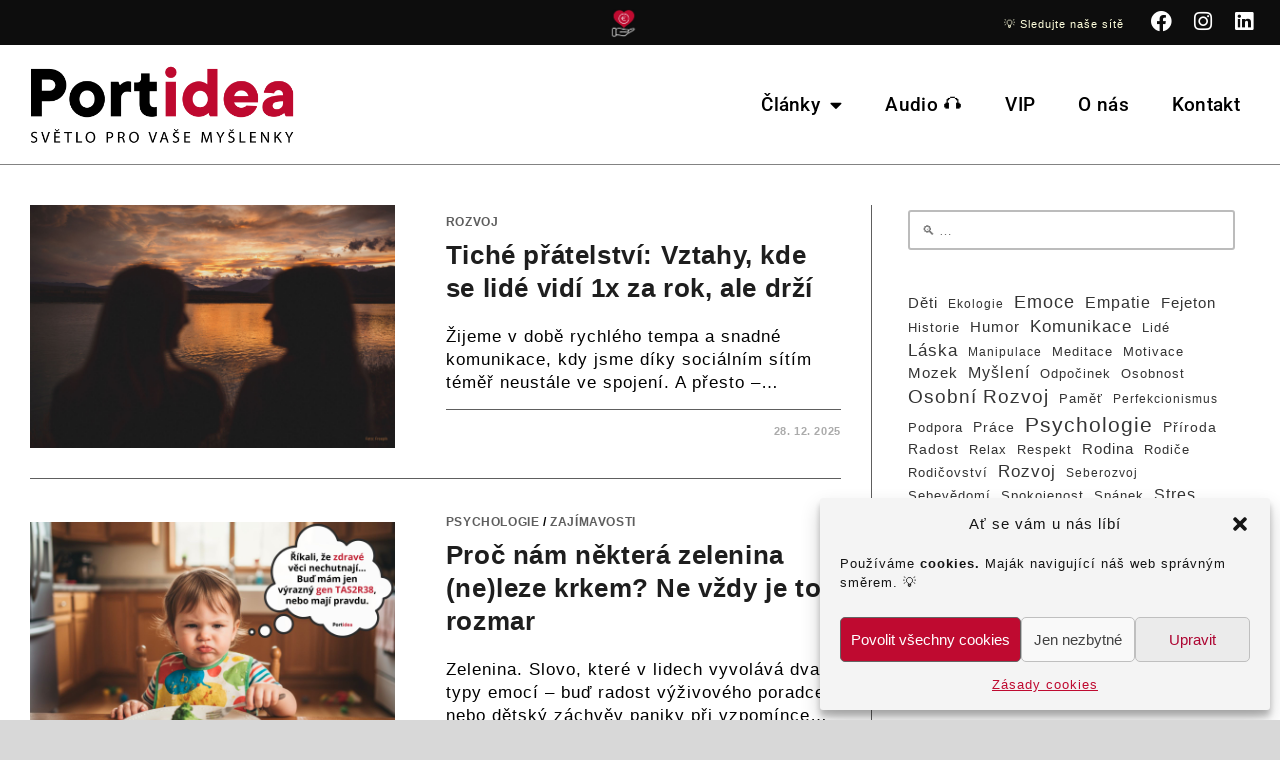

--- FILE ---
content_type: text/html; charset=UTF-8
request_url: https://portidea.cz/tag/vzpominky/
body_size: 27971
content:
<!DOCTYPE html>
<html class="html" lang="cs">
<head>
	<meta charset="UTF-8">
	<link rel="profile" href="https://gmpg.org/xfn/11">

	<meta name='robots' content='index, follow, max-image-preview:large, max-snippet:-1, max-video-preview:-1' />
	<style>img:is([sizes="auto" i], [sizes^="auto," i]) { contain-intrinsic-size: 3000px 1500px }</style>
	<meta name="viewport" content="width=device-width, initial-scale=1">
	<!-- This site is optimized with the Yoast SEO plugin v26.7 - https://yoast.com/wordpress/plugins/seo/ -->
	<title>vzpomínky Archives &#8211; Portidea</title>
	<link rel="canonical" href="https://portidea.cz/tag/vzpominky/" />
	<meta property="og:locale" content="cs_CZ" />
	<meta property="og:type" content="article" />
	<meta property="og:title" content="vzpomínky Archives &#8211; Portidea" />
	<meta property="og:url" content="https://portidea.cz/tag/vzpominky/" />
	<meta property="og:site_name" content="Portidea" />
	<meta property="og:image" content="https://portidea.cz/wp-content/uploads/2023/04/Portidea.cz_-e1708820467237.png" />
	<meta property="og:image:width" content="543" />
	<meta property="og:image:height" content="206" />
	<meta property="og:image:type" content="image/png" />
	<meta name="twitter:card" content="summary_large_image" />
	<meta name="twitter:site" content="@portideacz" />
	<script type="application/ld+json" class="yoast-schema-graph">{"@context":"https://schema.org","@graph":[{"@type":"CollectionPage","@id":"https://portidea.cz/tag/vzpominky/","url":"https://portidea.cz/tag/vzpominky/","name":"vzpomínky Archives &#8211; Portidea","isPartOf":{"@id":"https://portidea.cz/#website"},"primaryImageOfPage":{"@id":"https://portidea.cz/tag/vzpominky/#primaryimage"},"image":{"@id":"https://portidea.cz/tag/vzpominky/#primaryimage"},"thumbnailUrl":"https://portidea.cz/wp-content/uploads/2025/12/Tiche-pratelstvi-foto-Freepik.jpg","breadcrumb":{"@id":"https://portidea.cz/tag/vzpominky/#breadcrumb"},"inLanguage":"cs"},{"@type":"ImageObject","inLanguage":"cs","@id":"https://portidea.cz/tag/vzpominky/#primaryimage","url":"https://portidea.cz/wp-content/uploads/2025/12/Tiche-pratelstvi-foto-Freepik.jpg","contentUrl":"https://portidea.cz/wp-content/uploads/2025/12/Tiche-pratelstvi-foto-Freepik.jpg","width":1536,"height":1024,"caption":"Tiché přátelství a vztahy na dálku"},{"@type":"BreadcrumbList","@id":"https://portidea.cz/tag/vzpominky/#breadcrumb","itemListElement":[{"@type":"ListItem","position":1,"name":"Domovská stránka","item":"https://portidea.cz/"},{"@type":"ListItem","position":2,"name":"vzpomínky"}]},{"@type":"WebSite","@id":"https://portidea.cz/#website","url":"https://portidea.cz/","name":"Portidea","description":"On-line magazín o zajímavostech a vědě se špetkou humoru.","publisher":{"@id":"https://portidea.cz/#organization"},"potentialAction":[{"@type":"SearchAction","target":{"@type":"EntryPoint","urlTemplate":"https://portidea.cz/?s={search_term_string}"},"query-input":{"@type":"PropertyValueSpecification","valueRequired":true,"valueName":"search_term_string"}}],"inLanguage":"cs"},{"@type":"Organization","@id":"https://portidea.cz/#organization","name":"Portidea","url":"https://portidea.cz/","logo":{"@type":"ImageObject","inLanguage":"cs","@id":"https://portidea.cz/#/schema/logo/image/","url":"https://portidea.cz/wp-content/uploads/2023/02/cropped-Portidea.cz_.jpg","contentUrl":"https://portidea.cz/wp-content/uploads/2023/02/cropped-Portidea.cz_.jpg","width":512,"height":512,"caption":"Portidea"},"image":{"@id":"https://portidea.cz/#/schema/logo/image/"},"sameAs":["https://www.facebook.com/Portidea.cz/","https://x.com/portideacz","https://www.instagram.com/portidea.cz/"]}]}</script>
	<!-- / Yoast SEO plugin. -->


<link rel="alternate" type="application/rss+xml" title="Portidea &raquo; RSS zdroj" href="https://portidea.cz/feed/" />
<link rel="alternate" type="application/rss+xml" title="Portidea &raquo; RSS komentářů" href="https://portidea.cz/comments/feed/" />
<link rel="alternate" type="application/rss+xml" title="Portidea &raquo; RSS pro štítek vzpomínky" href="https://portidea.cz/tag/vzpominky/feed/" />
<script>
window._wpemojiSettings = {"baseUrl":"https:\/\/s.w.org\/images\/core\/emoji\/16.0.1\/72x72\/","ext":".png","svgUrl":"https:\/\/s.w.org\/images\/core\/emoji\/16.0.1\/svg\/","svgExt":".svg","source":{"concatemoji":"https:\/\/portidea.cz\/wp-includes\/js\/wp-emoji-release.min.js?ver=6.8.2"}};
/*! This file is auto-generated */
!function(s,n){var o,i,e;function c(e){try{var t={supportTests:e,timestamp:(new Date).valueOf()};sessionStorage.setItem(o,JSON.stringify(t))}catch(e){}}function p(e,t,n){e.clearRect(0,0,e.canvas.width,e.canvas.height),e.fillText(t,0,0);var t=new Uint32Array(e.getImageData(0,0,e.canvas.width,e.canvas.height).data),a=(e.clearRect(0,0,e.canvas.width,e.canvas.height),e.fillText(n,0,0),new Uint32Array(e.getImageData(0,0,e.canvas.width,e.canvas.height).data));return t.every(function(e,t){return e===a[t]})}function u(e,t){e.clearRect(0,0,e.canvas.width,e.canvas.height),e.fillText(t,0,0);for(var n=e.getImageData(16,16,1,1),a=0;a<n.data.length;a++)if(0!==n.data[a])return!1;return!0}function f(e,t,n,a){switch(t){case"flag":return n(e,"\ud83c\udff3\ufe0f\u200d\u26a7\ufe0f","\ud83c\udff3\ufe0f\u200b\u26a7\ufe0f")?!1:!n(e,"\ud83c\udde8\ud83c\uddf6","\ud83c\udde8\u200b\ud83c\uddf6")&&!n(e,"\ud83c\udff4\udb40\udc67\udb40\udc62\udb40\udc65\udb40\udc6e\udb40\udc67\udb40\udc7f","\ud83c\udff4\u200b\udb40\udc67\u200b\udb40\udc62\u200b\udb40\udc65\u200b\udb40\udc6e\u200b\udb40\udc67\u200b\udb40\udc7f");case"emoji":return!a(e,"\ud83e\udedf")}return!1}function g(e,t,n,a){var r="undefined"!=typeof WorkerGlobalScope&&self instanceof WorkerGlobalScope?new OffscreenCanvas(300,150):s.createElement("canvas"),o=r.getContext("2d",{willReadFrequently:!0}),i=(o.textBaseline="top",o.font="600 32px Arial",{});return e.forEach(function(e){i[e]=t(o,e,n,a)}),i}function t(e){var t=s.createElement("script");t.src=e,t.defer=!0,s.head.appendChild(t)}"undefined"!=typeof Promise&&(o="wpEmojiSettingsSupports",i=["flag","emoji"],n.supports={everything:!0,everythingExceptFlag:!0},e=new Promise(function(e){s.addEventListener("DOMContentLoaded",e,{once:!0})}),new Promise(function(t){var n=function(){try{var e=JSON.parse(sessionStorage.getItem(o));if("object"==typeof e&&"number"==typeof e.timestamp&&(new Date).valueOf()<e.timestamp+604800&&"object"==typeof e.supportTests)return e.supportTests}catch(e){}return null}();if(!n){if("undefined"!=typeof Worker&&"undefined"!=typeof OffscreenCanvas&&"undefined"!=typeof URL&&URL.createObjectURL&&"undefined"!=typeof Blob)try{var e="postMessage("+g.toString()+"("+[JSON.stringify(i),f.toString(),p.toString(),u.toString()].join(",")+"));",a=new Blob([e],{type:"text/javascript"}),r=new Worker(URL.createObjectURL(a),{name:"wpTestEmojiSupports"});return void(r.onmessage=function(e){c(n=e.data),r.terminate(),t(n)})}catch(e){}c(n=g(i,f,p,u))}t(n)}).then(function(e){for(var t in e)n.supports[t]=e[t],n.supports.everything=n.supports.everything&&n.supports[t],"flag"!==t&&(n.supports.everythingExceptFlag=n.supports.everythingExceptFlag&&n.supports[t]);n.supports.everythingExceptFlag=n.supports.everythingExceptFlag&&!n.supports.flag,n.DOMReady=!1,n.readyCallback=function(){n.DOMReady=!0}}).then(function(){return e}).then(function(){var e;n.supports.everything||(n.readyCallback(),(e=n.source||{}).concatemoji?t(e.concatemoji):e.wpemoji&&e.twemoji&&(t(e.twemoji),t(e.wpemoji)))}))}((window,document),window._wpemojiSettings);
</script>
<style id='wp-emoji-styles-inline-css'>

	img.wp-smiley, img.emoji {
		display: inline !important;
		border: none !important;
		box-shadow: none !important;
		height: 1em !important;
		width: 1em !important;
		margin: 0 0.07em !important;
		vertical-align: -0.1em !important;
		background: none !important;
		padding: 0 !important;
	}
</style>
<link rel='stylesheet' id='wp-block-library-css' href='https://portidea.cz/wp-includes/css/dist/block-library/style.min.css?ver=6.8.2' media='all' />
<style id='wp-block-library-theme-inline-css'>
.wp-block-audio :where(figcaption){color:#555;font-size:13px;text-align:center}.is-dark-theme .wp-block-audio :where(figcaption){color:#ffffffa6}.wp-block-audio{margin:0 0 1em}.wp-block-code{border:1px solid #ccc;border-radius:4px;font-family:Menlo,Consolas,monaco,monospace;padding:.8em 1em}.wp-block-embed :where(figcaption){color:#555;font-size:13px;text-align:center}.is-dark-theme .wp-block-embed :where(figcaption){color:#ffffffa6}.wp-block-embed{margin:0 0 1em}.blocks-gallery-caption{color:#555;font-size:13px;text-align:center}.is-dark-theme .blocks-gallery-caption{color:#ffffffa6}:root :where(.wp-block-image figcaption){color:#555;font-size:13px;text-align:center}.is-dark-theme :root :where(.wp-block-image figcaption){color:#ffffffa6}.wp-block-image{margin:0 0 1em}.wp-block-pullquote{border-bottom:4px solid;border-top:4px solid;color:currentColor;margin-bottom:1.75em}.wp-block-pullquote cite,.wp-block-pullquote footer,.wp-block-pullquote__citation{color:currentColor;font-size:.8125em;font-style:normal;text-transform:uppercase}.wp-block-quote{border-left:.25em solid;margin:0 0 1.75em;padding-left:1em}.wp-block-quote cite,.wp-block-quote footer{color:currentColor;font-size:.8125em;font-style:normal;position:relative}.wp-block-quote:where(.has-text-align-right){border-left:none;border-right:.25em solid;padding-left:0;padding-right:1em}.wp-block-quote:where(.has-text-align-center){border:none;padding-left:0}.wp-block-quote.is-large,.wp-block-quote.is-style-large,.wp-block-quote:where(.is-style-plain){border:none}.wp-block-search .wp-block-search__label{font-weight:700}.wp-block-search__button{border:1px solid #ccc;padding:.375em .625em}:where(.wp-block-group.has-background){padding:1.25em 2.375em}.wp-block-separator.has-css-opacity{opacity:.4}.wp-block-separator{border:none;border-bottom:2px solid;margin-left:auto;margin-right:auto}.wp-block-separator.has-alpha-channel-opacity{opacity:1}.wp-block-separator:not(.is-style-wide):not(.is-style-dots){width:100px}.wp-block-separator.has-background:not(.is-style-dots){border-bottom:none;height:1px}.wp-block-separator.has-background:not(.is-style-wide):not(.is-style-dots){height:2px}.wp-block-table{margin:0 0 1em}.wp-block-table td,.wp-block-table th{word-break:normal}.wp-block-table :where(figcaption){color:#555;font-size:13px;text-align:center}.is-dark-theme .wp-block-table :where(figcaption){color:#ffffffa6}.wp-block-video :where(figcaption){color:#555;font-size:13px;text-align:center}.is-dark-theme .wp-block-video :where(figcaption){color:#ffffffa6}.wp-block-video{margin:0 0 1em}:root :where(.wp-block-template-part.has-background){margin-bottom:0;margin-top:0;padding:1.25em 2.375em}
</style>
<style id='classic-theme-styles-inline-css'>
/*! This file is auto-generated */
.wp-block-button__link{color:#fff;background-color:#32373c;border-radius:9999px;box-shadow:none;text-decoration:none;padding:calc(.667em + 2px) calc(1.333em + 2px);font-size:1.125em}.wp-block-file__button{background:#32373c;color:#fff;text-decoration:none}
</style>
<style id='global-styles-inline-css'>
:root{--wp--preset--aspect-ratio--square: 1;--wp--preset--aspect-ratio--4-3: 4/3;--wp--preset--aspect-ratio--3-4: 3/4;--wp--preset--aspect-ratio--3-2: 3/2;--wp--preset--aspect-ratio--2-3: 2/3;--wp--preset--aspect-ratio--16-9: 16/9;--wp--preset--aspect-ratio--9-16: 9/16;--wp--preset--color--black: #000000;--wp--preset--color--cyan-bluish-gray: #abb8c3;--wp--preset--color--white: #ffffff;--wp--preset--color--pale-pink: #f78da7;--wp--preset--color--vivid-red: #cf2e2e;--wp--preset--color--luminous-vivid-orange: #ff6900;--wp--preset--color--luminous-vivid-amber: #fcb900;--wp--preset--color--light-green-cyan: #7bdcb5;--wp--preset--color--vivid-green-cyan: #00d084;--wp--preset--color--pale-cyan-blue: #8ed1fc;--wp--preset--color--vivid-cyan-blue: #0693e3;--wp--preset--color--vivid-purple: #9b51e0;--wp--preset--gradient--vivid-cyan-blue-to-vivid-purple: linear-gradient(135deg,rgba(6,147,227,1) 0%,rgb(155,81,224) 100%);--wp--preset--gradient--light-green-cyan-to-vivid-green-cyan: linear-gradient(135deg,rgb(122,220,180) 0%,rgb(0,208,130) 100%);--wp--preset--gradient--luminous-vivid-amber-to-luminous-vivid-orange: linear-gradient(135deg,rgba(252,185,0,1) 0%,rgba(255,105,0,1) 100%);--wp--preset--gradient--luminous-vivid-orange-to-vivid-red: linear-gradient(135deg,rgba(255,105,0,1) 0%,rgb(207,46,46) 100%);--wp--preset--gradient--very-light-gray-to-cyan-bluish-gray: linear-gradient(135deg,rgb(238,238,238) 0%,rgb(169,184,195) 100%);--wp--preset--gradient--cool-to-warm-spectrum: linear-gradient(135deg,rgb(74,234,220) 0%,rgb(151,120,209) 20%,rgb(207,42,186) 40%,rgb(238,44,130) 60%,rgb(251,105,98) 80%,rgb(254,248,76) 100%);--wp--preset--gradient--blush-light-purple: linear-gradient(135deg,rgb(255,206,236) 0%,rgb(152,150,240) 100%);--wp--preset--gradient--blush-bordeaux: linear-gradient(135deg,rgb(254,205,165) 0%,rgb(254,45,45) 50%,rgb(107,0,62) 100%);--wp--preset--gradient--luminous-dusk: linear-gradient(135deg,rgb(255,203,112) 0%,rgb(199,81,192) 50%,rgb(65,88,208) 100%);--wp--preset--gradient--pale-ocean: linear-gradient(135deg,rgb(255,245,203) 0%,rgb(182,227,212) 50%,rgb(51,167,181) 100%);--wp--preset--gradient--electric-grass: linear-gradient(135deg,rgb(202,248,128) 0%,rgb(113,206,126) 100%);--wp--preset--gradient--midnight: linear-gradient(135deg,rgb(2,3,129) 0%,rgb(40,116,252) 100%);--wp--preset--font-size--small: 13px;--wp--preset--font-size--medium: 20px;--wp--preset--font-size--large: 36px;--wp--preset--font-size--x-large: 42px;--wp--preset--spacing--20: 0.44rem;--wp--preset--spacing--30: 0.67rem;--wp--preset--spacing--40: 1rem;--wp--preset--spacing--50: 1.5rem;--wp--preset--spacing--60: 2.25rem;--wp--preset--spacing--70: 3.38rem;--wp--preset--spacing--80: 5.06rem;--wp--preset--shadow--natural: 6px 6px 9px rgba(0, 0, 0, 0.2);--wp--preset--shadow--deep: 12px 12px 50px rgba(0, 0, 0, 0.4);--wp--preset--shadow--sharp: 6px 6px 0px rgba(0, 0, 0, 0.2);--wp--preset--shadow--outlined: 6px 6px 0px -3px rgba(255, 255, 255, 1), 6px 6px rgba(0, 0, 0, 1);--wp--preset--shadow--crisp: 6px 6px 0px rgba(0, 0, 0, 1);}:where(.is-layout-flex){gap: 0.5em;}:where(.is-layout-grid){gap: 0.5em;}body .is-layout-flex{display: flex;}.is-layout-flex{flex-wrap: wrap;align-items: center;}.is-layout-flex > :is(*, div){margin: 0;}body .is-layout-grid{display: grid;}.is-layout-grid > :is(*, div){margin: 0;}:where(.wp-block-columns.is-layout-flex){gap: 2em;}:where(.wp-block-columns.is-layout-grid){gap: 2em;}:where(.wp-block-post-template.is-layout-flex){gap: 1.25em;}:where(.wp-block-post-template.is-layout-grid){gap: 1.25em;}.has-black-color{color: var(--wp--preset--color--black) !important;}.has-cyan-bluish-gray-color{color: var(--wp--preset--color--cyan-bluish-gray) !important;}.has-white-color{color: var(--wp--preset--color--white) !important;}.has-pale-pink-color{color: var(--wp--preset--color--pale-pink) !important;}.has-vivid-red-color{color: var(--wp--preset--color--vivid-red) !important;}.has-luminous-vivid-orange-color{color: var(--wp--preset--color--luminous-vivid-orange) !important;}.has-luminous-vivid-amber-color{color: var(--wp--preset--color--luminous-vivid-amber) !important;}.has-light-green-cyan-color{color: var(--wp--preset--color--light-green-cyan) !important;}.has-vivid-green-cyan-color{color: var(--wp--preset--color--vivid-green-cyan) !important;}.has-pale-cyan-blue-color{color: var(--wp--preset--color--pale-cyan-blue) !important;}.has-vivid-cyan-blue-color{color: var(--wp--preset--color--vivid-cyan-blue) !important;}.has-vivid-purple-color{color: var(--wp--preset--color--vivid-purple) !important;}.has-black-background-color{background-color: var(--wp--preset--color--black) !important;}.has-cyan-bluish-gray-background-color{background-color: var(--wp--preset--color--cyan-bluish-gray) !important;}.has-white-background-color{background-color: var(--wp--preset--color--white) !important;}.has-pale-pink-background-color{background-color: var(--wp--preset--color--pale-pink) !important;}.has-vivid-red-background-color{background-color: var(--wp--preset--color--vivid-red) !important;}.has-luminous-vivid-orange-background-color{background-color: var(--wp--preset--color--luminous-vivid-orange) !important;}.has-luminous-vivid-amber-background-color{background-color: var(--wp--preset--color--luminous-vivid-amber) !important;}.has-light-green-cyan-background-color{background-color: var(--wp--preset--color--light-green-cyan) !important;}.has-vivid-green-cyan-background-color{background-color: var(--wp--preset--color--vivid-green-cyan) !important;}.has-pale-cyan-blue-background-color{background-color: var(--wp--preset--color--pale-cyan-blue) !important;}.has-vivid-cyan-blue-background-color{background-color: var(--wp--preset--color--vivid-cyan-blue) !important;}.has-vivid-purple-background-color{background-color: var(--wp--preset--color--vivid-purple) !important;}.has-black-border-color{border-color: var(--wp--preset--color--black) !important;}.has-cyan-bluish-gray-border-color{border-color: var(--wp--preset--color--cyan-bluish-gray) !important;}.has-white-border-color{border-color: var(--wp--preset--color--white) !important;}.has-pale-pink-border-color{border-color: var(--wp--preset--color--pale-pink) !important;}.has-vivid-red-border-color{border-color: var(--wp--preset--color--vivid-red) !important;}.has-luminous-vivid-orange-border-color{border-color: var(--wp--preset--color--luminous-vivid-orange) !important;}.has-luminous-vivid-amber-border-color{border-color: var(--wp--preset--color--luminous-vivid-amber) !important;}.has-light-green-cyan-border-color{border-color: var(--wp--preset--color--light-green-cyan) !important;}.has-vivid-green-cyan-border-color{border-color: var(--wp--preset--color--vivid-green-cyan) !important;}.has-pale-cyan-blue-border-color{border-color: var(--wp--preset--color--pale-cyan-blue) !important;}.has-vivid-cyan-blue-border-color{border-color: var(--wp--preset--color--vivid-cyan-blue) !important;}.has-vivid-purple-border-color{border-color: var(--wp--preset--color--vivid-purple) !important;}.has-vivid-cyan-blue-to-vivid-purple-gradient-background{background: var(--wp--preset--gradient--vivid-cyan-blue-to-vivid-purple) !important;}.has-light-green-cyan-to-vivid-green-cyan-gradient-background{background: var(--wp--preset--gradient--light-green-cyan-to-vivid-green-cyan) !important;}.has-luminous-vivid-amber-to-luminous-vivid-orange-gradient-background{background: var(--wp--preset--gradient--luminous-vivid-amber-to-luminous-vivid-orange) !important;}.has-luminous-vivid-orange-to-vivid-red-gradient-background{background: var(--wp--preset--gradient--luminous-vivid-orange-to-vivid-red) !important;}.has-very-light-gray-to-cyan-bluish-gray-gradient-background{background: var(--wp--preset--gradient--very-light-gray-to-cyan-bluish-gray) !important;}.has-cool-to-warm-spectrum-gradient-background{background: var(--wp--preset--gradient--cool-to-warm-spectrum) !important;}.has-blush-light-purple-gradient-background{background: var(--wp--preset--gradient--blush-light-purple) !important;}.has-blush-bordeaux-gradient-background{background: var(--wp--preset--gradient--blush-bordeaux) !important;}.has-luminous-dusk-gradient-background{background: var(--wp--preset--gradient--luminous-dusk) !important;}.has-pale-ocean-gradient-background{background: var(--wp--preset--gradient--pale-ocean) !important;}.has-electric-grass-gradient-background{background: var(--wp--preset--gradient--electric-grass) !important;}.has-midnight-gradient-background{background: var(--wp--preset--gradient--midnight) !important;}.has-small-font-size{font-size: var(--wp--preset--font-size--small) !important;}.has-medium-font-size{font-size: var(--wp--preset--font-size--medium) !important;}.has-large-font-size{font-size: var(--wp--preset--font-size--large) !important;}.has-x-large-font-size{font-size: var(--wp--preset--font-size--x-large) !important;}
:where(.wp-block-post-template.is-layout-flex){gap: 1.25em;}:where(.wp-block-post-template.is-layout-grid){gap: 1.25em;}
:where(.wp-block-columns.is-layout-flex){gap: 2em;}:where(.wp-block-columns.is-layout-grid){gap: 2em;}
:root :where(.wp-block-pullquote){font-size: 1.5em;line-height: 1.6;}
</style>
<link rel='stylesheet' id='cmplz-general-css' href='https://portidea.cz/wp-content/plugins/complianz-gdpr/assets/css/cookieblocker.min.css?ver=1766087827' media='all' />
<link rel='stylesheet' id='font-awesome-css' href='https://portidea.cz/wp-content/themes/oceanwp/assets/fonts/fontawesome/css/all.min.css?ver=6.7.2' media='all' />
<link rel='stylesheet' id='simple-line-icons-css' href='https://portidea.cz/wp-content/themes/oceanwp/assets/css/third/simple-line-icons.min.css?ver=2.4.0' media='all' />
<link rel='stylesheet' id='oceanwp-style-css' href='https://portidea.cz/wp-content/themes/oceanwp/assets/css/style.min.css?ver=4.1.4' media='all' />
<link rel='stylesheet' id='elementor-frontend-css' href='https://portidea.cz/wp-content/uploads/elementor/css/custom-frontend.min.css?ver=1767851084' media='all' />
<link rel='stylesheet' id='widget-image-css' href='https://portidea.cz/wp-content/plugins/elementor/assets/css/widget-image.min.css?ver=3.34.1' media='all' />
<link rel='stylesheet' id='e-animation-grow-css' href='https://portidea.cz/wp-content/plugins/elementor/assets/lib/animations/styles/e-animation-grow.min.css?ver=3.34.1' media='all' />
<link rel='stylesheet' id='widget-social-icons-css' href='https://portidea.cz/wp-content/plugins/elementor/assets/css/widget-social-icons.min.css?ver=3.34.1' media='all' />
<link rel='stylesheet' id='e-apple-webkit-css' href='https://portidea.cz/wp-content/uploads/elementor/css/custom-apple-webkit.min.css?ver=1767851084' media='all' />
<link rel='stylesheet' id='widget-nav-menu-css' href='https://portidea.cz/wp-content/uploads/elementor/css/custom-pro-widget-nav-menu.min.css?ver=1767851084' media='all' />
<link rel='stylesheet' id='elementor-icons-css' href='https://portidea.cz/wp-content/plugins/elementor/assets/lib/eicons/css/elementor-icons.min.css?ver=5.45.0' media='all' />
<link rel='stylesheet' id='elementor-post-5-css' href='https://portidea.cz/wp-content/uploads/elementor/css/post-5.css?ver=1767851085' media='all' />
<link rel='stylesheet' id='elementor-post-540-css' href='https://portidea.cz/wp-content/uploads/elementor/css/post-540.css?ver=1767851085' media='all' />
<link rel='stylesheet' id='elementor-gf-local-roboto-css' href='https://portidea.cz/wp-content/uploads/elementor/google-fonts/css/roboto.css?ver=1742235990' media='all' />
<link rel='stylesheet' id='elementor-gf-local-robotoslab-css' href='https://portidea.cz/wp-content/uploads/elementor/google-fonts/css/robotoslab.css?ver=1742235996' media='all' />
<link rel='stylesheet' id='elementor-icons-shared-0-css' href='https://portidea.cz/wp-content/plugins/elementor/assets/lib/font-awesome/css/fontawesome.min.css?ver=5.15.3' media='all' />
<link rel='stylesheet' id='elementor-icons-fa-brands-css' href='https://portidea.cz/wp-content/plugins/elementor/assets/lib/font-awesome/css/brands.min.css?ver=5.15.3' media='all' />
<link rel='stylesheet' id='elementor-icons-fa-solid-css' href='https://portidea.cz/wp-content/plugins/elementor/assets/lib/font-awesome/css/solid.min.css?ver=5.15.3' media='all' />
<script src="https://portidea.cz/wp-includes/js/jquery/jquery.min.js?ver=3.7.1" id="jquery-core-js"></script>
<script src="https://portidea.cz/wp-includes/js/jquery/jquery-migrate.min.js?ver=3.4.1" id="jquery-migrate-js"></script>
<link rel="https://api.w.org/" href="https://portidea.cz/wp-json/" /><link rel="alternate" title="JSON" type="application/json" href="https://portidea.cz/wp-json/wp/v2/tags/317" /><link rel="EditURI" type="application/rsd+xml" title="RSD" href="https://portidea.cz/xmlrpc.php?rsd" />
<!-- Google Tag Manager -->
<script>(function(w,d,s,l,i){w[l]=w[l]||[];w[l].push({'gtm.start':
new Date().getTime(),event:'gtm.js'});var f=d.getElementsByTagName(s)[0],
j=d.createElement(s),dl=l!='dataLayer'?'&l='+l:'';j.async=true;j.src=
'https://www.googletagmanager.com/gtm.js?id='+i+dl;f.parentNode.insertBefore(j,f);
})(window,document,'script','dataLayer','GTM-T8ZDPTQ');</script>
<!-- End Google Tag Manager -->

<!-- Facebook Domain Verification -->
<meta name="facebook-domain-verification" content="f32vci8xj829gx7bbfmztvk0nmg9lt" />
<!-- End Facebook Domain Verification -->			<style>.cmplz-hidden {
					display: none !important;
				}</style><meta name="generator" content="Elementor 3.34.1; features: additional_custom_breakpoints; settings: css_print_method-external, google_font-enabled, font_display-auto">
<meta property="fb:app_id" content="562910272494436" />			<style>
				.e-con.e-parent:nth-of-type(n+4):not(.e-lazyloaded):not(.e-no-lazyload),
				.e-con.e-parent:nth-of-type(n+4):not(.e-lazyloaded):not(.e-no-lazyload) * {
					background-image: none !important;
				}
				@media screen and (max-height: 1024px) {
					.e-con.e-parent:nth-of-type(n+3):not(.e-lazyloaded):not(.e-no-lazyload),
					.e-con.e-parent:nth-of-type(n+3):not(.e-lazyloaded):not(.e-no-lazyload) * {
						background-image: none !important;
					}
				}
				@media screen and (max-height: 640px) {
					.e-con.e-parent:nth-of-type(n+2):not(.e-lazyloaded):not(.e-no-lazyload),
					.e-con.e-parent:nth-of-type(n+2):not(.e-lazyloaded):not(.e-no-lazyload) * {
						background-image: none !important;
					}
				}
			</style>
			<link rel="icon" href="https://portidea.cz/wp-content/uploads/2024/01/cropped-Portidea.cz-logo-32x32.png" sizes="32x32" />
<link rel="icon" href="https://portidea.cz/wp-content/uploads/2024/01/cropped-Portidea.cz-logo-192x192.png" sizes="192x192" />
<link rel="apple-touch-icon" href="https://portidea.cz/wp-content/uploads/2024/01/cropped-Portidea.cz-logo-180x180.png" />
<meta name="msapplication-TileImage" content="https://portidea.cz/wp-content/uploads/2024/01/cropped-Portidea.cz-logo-270x270.png" />
		<style id="wp-custom-css">
			body .page-links .page-link.next,body.single .post-navigation .nav-next a,body .page-links .page-link.previous,body.single .post-navigation .nav-previous a{color:black}body .page-links .page-link.next:hover,body.single .post-navigation .nav-next a:hover,body .page-links .page-link.previous:hover,body.single .post-navigation .nav-previous a:hover{color:#BF0A30}body .page-links .page-link.next .post-title,body.single .post-navigation .nav-next a .post-title,body .page-links .page-link.previous .post-title,body.single .post-navigation .nav-previous a .post-title{font-weight:bold}a:active,a:focus{outline:0 !important;border:none !important;-moz-outline-style:none !important}@media only screen and (max-width:767px){.site-content,.container{width:100% !important;padding-left:6px !important;padding-right:6px !important}		</style>
		<!-- OceanWP CSS -->
<style type="text/css">
/* Colors */a:hover,a.light:hover,.theme-heading .text::before,.theme-heading .text::after,#top-bar-content >a:hover,#top-bar-social li.oceanwp-email a:hover,#site-navigation-wrap .dropdown-menu >li >a:hover,#site-header.medium-header #medium-searchform button:hover,.oceanwp-mobile-menu-icon a:hover,.blog-entry.post .blog-entry-header .entry-title a:hover,.blog-entry.post .blog-entry-readmore a:hover,.blog-entry.thumbnail-entry .blog-entry-category a,ul.meta li a:hover,.dropcap,.single nav.post-navigation .nav-links .title,body .related-post-title a:hover,body #wp-calendar caption,body .contact-info-widget.default i,body .contact-info-widget.big-icons i,body .custom-links-widget .oceanwp-custom-links li a:hover,body .custom-links-widget .oceanwp-custom-links li a:hover:before,body .posts-thumbnails-widget li a:hover,body .social-widget li.oceanwp-email a:hover,.comment-author .comment-meta .comment-reply-link,#respond #cancel-comment-reply-link:hover,#footer-widgets .footer-box a:hover,#footer-bottom a:hover,#footer-bottom #footer-bottom-menu a:hover,.sidr a:hover,.sidr-class-dropdown-toggle:hover,.sidr-class-menu-item-has-children.active >a,.sidr-class-menu-item-has-children.active >a >.sidr-class-dropdown-toggle,input[type=checkbox]:checked:before{color:#545454}.single nav.post-navigation .nav-links .title .owp-icon use,.blog-entry.post .blog-entry-readmore a:hover .owp-icon use,body .contact-info-widget.default .owp-icon use,body .contact-info-widget.big-icons .owp-icon use{stroke:#545454}input[type="button"],input[type="reset"],input[type="submit"],button[type="submit"],.button,#site-navigation-wrap .dropdown-menu >li.btn >a >span,.thumbnail:hover i,.thumbnail:hover .link-post-svg-icon,.post-quote-content,.omw-modal .omw-close-modal,body .contact-info-widget.big-icons li:hover i,body .contact-info-widget.big-icons li:hover .owp-icon,body div.wpforms-container-full .wpforms-form input[type=submit],body div.wpforms-container-full .wpforms-form button[type=submit],body div.wpforms-container-full .wpforms-form .wpforms-page-button,.woocommerce-cart .wp-element-button,.woocommerce-checkout .wp-element-button,.wp-block-button__link{background-color:#545454}.widget-title{border-color:#545454}blockquote{border-color:#545454}.wp-block-quote{border-color:#545454}#searchform-dropdown{border-color:#545454}.dropdown-menu .sub-menu{border-color:#545454}.blog-entry.large-entry .blog-entry-readmore a:hover{border-color:#545454}.oceanwp-newsletter-form-wrap input[type="email"]:focus{border-color:#545454}.social-widget li.oceanwp-email a:hover{border-color:#545454}#respond #cancel-comment-reply-link:hover{border-color:#545454}body .contact-info-widget.big-icons li:hover i{border-color:#545454}body .contact-info-widget.big-icons li:hover .owp-icon{border-color:#545454}#footer-widgets .oceanwp-newsletter-form-wrap input[type="email"]:focus{border-color:#545454}input[type="button"]:hover,input[type="reset"]:hover,input[type="submit"]:hover,button[type="submit"]:hover,input[type="button"]:focus,input[type="reset"]:focus,input[type="submit"]:focus,button[type="submit"]:focus,.button:hover,.button:focus,#site-navigation-wrap .dropdown-menu >li.btn >a:hover >span,.post-quote-author,.omw-modal .omw-close-modal:hover,body div.wpforms-container-full .wpforms-form input[type=submit]:hover,body div.wpforms-container-full .wpforms-form button[type=submit]:hover,body div.wpforms-container-full .wpforms-form .wpforms-page-button:hover,.woocommerce-cart .wp-element-button:hover,.woocommerce-checkout .wp-element-button:hover,.wp-block-button__link:hover{background-color:#bf0a30}table th,table td,hr,.content-area,body.content-left-sidebar #content-wrap .content-area,.content-left-sidebar .content-area,#top-bar-wrap,#site-header,#site-header.top-header #search-toggle,.dropdown-menu ul li,.centered-minimal-page-header,.blog-entry.post,.blog-entry.grid-entry .blog-entry-inner,.blog-entry.thumbnail-entry .blog-entry-bottom,.single-post .entry-title,.single .entry-share-wrap .entry-share,.single .entry-share,.single .entry-share ul li a,.single nav.post-navigation,.single nav.post-navigation .nav-links .nav-previous,#author-bio,#author-bio .author-bio-avatar,#author-bio .author-bio-social li a,#related-posts,#comments,.comment-body,#respond #cancel-comment-reply-link,#blog-entries .type-page,.page-numbers a,.page-numbers span:not(.elementor-screen-only),.page-links span,body #wp-calendar caption,body #wp-calendar th,body #wp-calendar tbody,body .contact-info-widget.default i,body .contact-info-widget.big-icons i,body .contact-info-widget.big-icons .owp-icon,body .contact-info-widget.default .owp-icon,body .posts-thumbnails-widget li,body .tagcloud a{border-color:#5e5e5e}a{color:#910026}a .owp-icon use{stroke:#910026}a:hover{color:#bf0a30}a:hover .owp-icon use{stroke:#bf0a30}.boxed-layout{background-color:#d8d8d8}body .theme-button,body input[type="submit"],body button[type="submit"],body button,body .button,body div.wpforms-container-full .wpforms-form input[type=submit],body div.wpforms-container-full .wpforms-form button[type=submit],body div.wpforms-container-full .wpforms-form .wpforms-page-button,.woocommerce-cart .wp-element-button,.woocommerce-checkout .wp-element-button,.wp-block-button__link{background-color:#f2e9d7}body .theme-button:hover,body input[type="submit"]:hover,body button[type="submit"]:hover,body button:hover,body .button:hover,body div.wpforms-container-full .wpforms-form input[type=submit]:hover,body div.wpforms-container-full .wpforms-form input[type=submit]:active,body div.wpforms-container-full .wpforms-form button[type=submit]:hover,body div.wpforms-container-full .wpforms-form button[type=submit]:active,body div.wpforms-container-full .wpforms-form .wpforms-page-button:hover,body div.wpforms-container-full .wpforms-form .wpforms-page-button:active,.woocommerce-cart .wp-element-button:hover,.woocommerce-checkout .wp-element-button:hover,.wp-block-button__link:hover{background-color:#ffffff}body .theme-button,body input[type="submit"],body button[type="submit"],body button,body .button,body div.wpforms-container-full .wpforms-form input[type=submit],body div.wpforms-container-full .wpforms-form button[type=submit],body div.wpforms-container-full .wpforms-form .wpforms-page-button,.woocommerce-cart .wp-element-button,.woocommerce-checkout .wp-element-button,.wp-block-button__link{color:#666666}body .theme-button:hover,body input[type="submit"]:hover,body button[type="submit"]:hover,body button:hover,body .button:hover,body div.wpforms-container-full .wpforms-form input[type=submit]:hover,body div.wpforms-container-full .wpforms-form input[type=submit]:active,body div.wpforms-container-full .wpforms-form button[type=submit]:hover,body div.wpforms-container-full .wpforms-form button[type=submit]:active,body div.wpforms-container-full .wpforms-form .wpforms-page-button:hover,body div.wpforms-container-full .wpforms-form .wpforms-page-button:active,.woocommerce-cart .wp-element-button:hover,.woocommerce-checkout .wp-element-button:hover,.wp-block-button__link:hover{color:#666666}body .theme-button,body input[type="submit"],body button[type="submit"],body button,body .button,body div.wpforms-container-full .wpforms-form input[type=submit],body div.wpforms-container-full .wpforms-form button[type=submit],body div.wpforms-container-full .wpforms-form .wpforms-page-button,.woocommerce-cart .wp-element-button,.woocommerce-checkout .wp-element-button,.wp-block-button__link{border-color:#666666}body .theme-button:hover,body input[type="submit"]:hover,body button[type="submit"]:hover,body button:hover,body .button:hover,body div.wpforms-container-full .wpforms-form input[type=submit]:hover,body div.wpforms-container-full .wpforms-form input[type=submit]:active,body div.wpforms-container-full .wpforms-form button[type=submit]:hover,body div.wpforms-container-full .wpforms-form button[type=submit]:active,body div.wpforms-container-full .wpforms-form .wpforms-page-button:hover,body div.wpforms-container-full .wpforms-form .wpforms-page-button:active,.woocommerce-cart .wp-element-button:hover,.woocommerce-checkout .wp-element-button:hover,.wp-block-button__link:hover{border-color:#bf0a30}form input[type="text"],form input[type="password"],form input[type="email"],form input[type="url"],form input[type="date"],form input[type="month"],form input[type="time"],form input[type="datetime"],form input[type="datetime-local"],form input[type="week"],form input[type="number"],form input[type="search"],form input[type="tel"],form input[type="color"],form select,form textarea,.select2-container .select2-choice,.woocommerce .woocommerce-checkout .select2-container--default .select2-selection--single{border-color:#bcbcbc}body div.wpforms-container-full .wpforms-form input[type=date],body div.wpforms-container-full .wpforms-form input[type=datetime],body div.wpforms-container-full .wpforms-form input[type=datetime-local],body div.wpforms-container-full .wpforms-form input[type=email],body div.wpforms-container-full .wpforms-form input[type=month],body div.wpforms-container-full .wpforms-form input[type=number],body div.wpforms-container-full .wpforms-form input[type=password],body div.wpforms-container-full .wpforms-form input[type=range],body div.wpforms-container-full .wpforms-form input[type=search],body div.wpforms-container-full .wpforms-form input[type=tel],body div.wpforms-container-full .wpforms-form input[type=text],body div.wpforms-container-full .wpforms-form input[type=time],body div.wpforms-container-full .wpforms-form input[type=url],body div.wpforms-container-full .wpforms-form input[type=week],body div.wpforms-container-full .wpforms-form select,body div.wpforms-container-full .wpforms-form textarea{border-color:#bcbcbc}form input[type="text"]:focus,form input[type="password"]:focus,form input[type="email"]:focus,form input[type="tel"]:focus,form input[type="url"]:focus,form input[type="search"]:focus,form textarea:focus,.select2-drop-active,.select2-dropdown-open.select2-drop-above .select2-choice,.select2-dropdown-open.select2-drop-above .select2-choices,.select2-drop.select2-drop-above.select2-drop-active,.select2-container-active .select2-choice,.select2-container-active .select2-choices{border-color:#777777}body div.wpforms-container-full .wpforms-form input:focus,body div.wpforms-container-full .wpforms-form textarea:focus,body div.wpforms-container-full .wpforms-form select:focus{border-color:#777777}form input[type="text"],form input[type="password"],form input[type="email"],form input[type="url"],form input[type="date"],form input[type="month"],form input[type="time"],form input[type="datetime"],form input[type="datetime-local"],form input[type="week"],form input[type="number"],form input[type="search"],form input[type="tel"],form input[type="color"],form select,form textarea{color:#545454}body div.wpforms-container-full .wpforms-form input[type=date],body div.wpforms-container-full .wpforms-form input[type=datetime],body div.wpforms-container-full .wpforms-form input[type=datetime-local],body div.wpforms-container-full .wpforms-form input[type=email],body div.wpforms-container-full .wpforms-form input[type=month],body div.wpforms-container-full .wpforms-form input[type=number],body div.wpforms-container-full .wpforms-form input[type=password],body div.wpforms-container-full .wpforms-form input[type=range],body div.wpforms-container-full .wpforms-form input[type=search],body div.wpforms-container-full .wpforms-form input[type=tel],body div.wpforms-container-full .wpforms-form input[type=text],body div.wpforms-container-full .wpforms-form input[type=time],body div.wpforms-container-full .wpforms-form input[type=url],body div.wpforms-container-full .wpforms-form input[type=week],body div.wpforms-container-full .wpforms-form select,body div.wpforms-container-full .wpforms-form textarea{color:#545454}.page-header .page-subheading{color:#5e5e5e}.site-breadcrumbs ul li .breadcrumb-sep,.site-breadcrumbs ol li .breadcrumb-sep{color:#8b8b8b}.site-breadcrumbs a:hover,.background-image-page-header .site-breadcrumbs a:hover{color:#d11044}.site-breadcrumbs a:hover .owp-icon use,.background-image-page-header .site-breadcrumbs a:hover .owp-icon use{stroke:#d11044}body{color:#303030}h1{color:#0a0a0a}/* OceanWP Style Settings CSS */.container{width:1350px}@media only screen and (min-width:960px){.content-area,.content-left-sidebar .content-area{width:69%}}.boxed-layout #wrap,.boxed-layout .parallax-footer,.boxed-layout .owp-floating-bar{width:1350px}.theme-button,input[type="submit"],button[type="submit"],button,body div.wpforms-container-full .wpforms-form input[type=submit],body div.wpforms-container-full .wpforms-form button[type=submit],body div.wpforms-container-full .wpforms-form .wpforms-page-button{padding:15px}@media (max-width:480px){.theme-button,input[type="submit"],button[type="submit"],button,body div.wpforms-container-full .wpforms-form input[type=submit],body div.wpforms-container-full .wpforms-form button[type=submit],body div.wpforms-container-full .wpforms-form .wpforms-page-button{padding:10px 5px 10px 5px}}.theme-button,input[type="submit"],button[type="submit"],button,.button,body div.wpforms-container-full .wpforms-form input[type=submit],body div.wpforms-container-full .wpforms-form button[type=submit],body div.wpforms-container-full .wpforms-form .wpforms-page-button{border-radius:15px}@media (max-width:480px){.theme-button,input[type="submit"],button[type="submit"],button,.button,body div.wpforms-container-full .wpforms-form input[type=submit],body div.wpforms-container-full .wpforms-form button[type=submit],body div.wpforms-container-full .wpforms-form .wpforms-page-button{border-radius:10px 5px 10px 5px}}.theme-button,input[type="submit"],button[type="submit"],button,.button,body div.wpforms-container-full .wpforms-form input[type=submit],body div.wpforms-container-full .wpforms-form button[type=submit],body div.wpforms-container-full .wpforms-form .wpforms-page-button{border-style:solid}.theme-button,input[type="submit"],button[type="submit"],button,.button,body div.wpforms-container-full .wpforms-form input[type=submit],body div.wpforms-container-full .wpforms-form button[type=submit],body div.wpforms-container-full .wpforms-form .wpforms-page-button{border-width:1px}@media (max-width:768px){.theme-button,input[type="submit"],button[type="submit"],button,.button,body div.wpforms-container-full .wpforms-form input[type=submit],body div.wpforms-container-full .wpforms-form button[type=submit],body div.wpforms-container-full .wpforms-form .wpforms-page-button{border-width:1px}}@media (max-width:480px){form input[type="text"],form input[type="password"],form input[type="email"],form input[type="url"],form input[type="date"],form input[type="month"],form input[type="time"],form input[type="datetime"],form input[type="datetime-local"],form input[type="week"],form input[type="number"],form input[type="search"],form input[type="tel"],form input[type="color"],form select,form textarea{padding:5px 2px 5px 2px}}@media (max-width:480px){body div.wpforms-container-full .wpforms-form input[type=date],body div.wpforms-container-full .wpforms-form input[type=datetime],body div.wpforms-container-full .wpforms-form input[type=datetime-local],body div.wpforms-container-full .wpforms-form input[type=email],body div.wpforms-container-full .wpforms-form input[type=month],body div.wpforms-container-full .wpforms-form input[type=number],body div.wpforms-container-full .wpforms-form input[type=password],body div.wpforms-container-full .wpforms-form input[type=range],body div.wpforms-container-full .wpforms-form input[type=search],body div.wpforms-container-full .wpforms-form input[type=tel],body div.wpforms-container-full .wpforms-form input[type=text],body div.wpforms-container-full .wpforms-form input[type=time],body div.wpforms-container-full .wpforms-form input[type=url],body div.wpforms-container-full .wpforms-form input[type=week],body div.wpforms-container-full .wpforms-form select,body div.wpforms-container-full .wpforms-form textarea{padding:5px 2px 5px 2px}}form input[type="text"],form input[type="password"],form input[type="email"],form input[type="url"],form input[type="date"],form input[type="month"],form input[type="time"],form input[type="datetime"],form input[type="datetime-local"],form input[type="week"],form input[type="number"],form input[type="search"],form input[type="tel"],form input[type="color"],form select,form textarea{border-width:2px}body div.wpforms-container-full .wpforms-form input[type=date],body div.wpforms-container-full .wpforms-form input[type=datetime],body div.wpforms-container-full .wpforms-form input[type=datetime-local],body div.wpforms-container-full .wpforms-form input[type=email],body div.wpforms-container-full .wpforms-form input[type=month],body div.wpforms-container-full .wpforms-form input[type=number],body div.wpforms-container-full .wpforms-form input[type=password],body div.wpforms-container-full .wpforms-form input[type=range],body div.wpforms-container-full .wpforms-form input[type=search],body div.wpforms-container-full .wpforms-form input[type=tel],body div.wpforms-container-full .wpforms-form input[type=text],body div.wpforms-container-full .wpforms-form input[type=time],body div.wpforms-container-full .wpforms-form input[type=url],body div.wpforms-container-full .wpforms-form input[type=week],body div.wpforms-container-full .wpforms-form select,body div.wpforms-container-full .wpforms-form textarea{border-width:2px}@media (max-width:480px){form input[type="text"],form input[type="password"],form input[type="email"],form input[type="url"],form input[type="date"],form input[type="month"],form input[type="time"],form input[type="datetime"],form input[type="datetime-local"],form input[type="week"],form input[type="number"],form input[type="search"],form input[type="tel"],form input[type="color"],form select,form textarea{border-width:1px}}@media (max-width:480px){body div.wpforms-container-full .wpforms-form input[type=date],body div.wpforms-container-full .wpforms-form input[type=datetime],body div.wpforms-container-full .wpforms-form input[type=datetime-local],body div.wpforms-container-full .wpforms-form input[type=email],body div.wpforms-container-full .wpforms-form input[type=month],body div.wpforms-container-full .wpforms-form input[type=number],body div.wpforms-container-full .wpforms-form input[type=password],body div.wpforms-container-full .wpforms-form input[type=range],body div.wpforms-container-full .wpforms-form input[type=search],body div.wpforms-container-full .wpforms-form input[type=tel],body div.wpforms-container-full .wpforms-form input[type=text],body div.wpforms-container-full .wpforms-form input[type=time],body div.wpforms-container-full .wpforms-form input[type=url],body div.wpforms-container-full .wpforms-form input[type=week],body div.wpforms-container-full .wpforms-form select,body div.wpforms-container-full .wpforms-form textarea{border-width:1px}}form input[type="text"],form input[type="password"],form input[type="email"],form input[type="url"],form input[type="date"],form input[type="month"],form input[type="time"],form input[type="datetime"],form input[type="datetime-local"],form input[type="week"],form input[type="number"],form input[type="search"],form input[type="tel"],form input[type="color"],form select,form textarea,.woocommerce .woocommerce-checkout .select2-container--default .select2-selection--single{border-style:solid}body div.wpforms-container-full .wpforms-form input[type=date],body div.wpforms-container-full .wpforms-form input[type=datetime],body div.wpforms-container-full .wpforms-form input[type=datetime-local],body div.wpforms-container-full .wpforms-form input[type=email],body div.wpforms-container-full .wpforms-form input[type=month],body div.wpforms-container-full .wpforms-form input[type=number],body div.wpforms-container-full .wpforms-form input[type=password],body div.wpforms-container-full .wpforms-form input[type=range],body div.wpforms-container-full .wpforms-form input[type=search],body div.wpforms-container-full .wpforms-form input[type=tel],body div.wpforms-container-full .wpforms-form input[type=text],body div.wpforms-container-full .wpforms-form input[type=time],body div.wpforms-container-full .wpforms-form input[type=url],body div.wpforms-container-full .wpforms-form input[type=week],body div.wpforms-container-full .wpforms-form select,body div.wpforms-container-full .wpforms-form textarea{border-style:solid}form input[type="text"],form input[type="password"],form input[type="email"],form input[type="url"],form input[type="date"],form input[type="month"],form input[type="time"],form input[type="datetime"],form input[type="datetime-local"],form input[type="week"],form input[type="number"],form input[type="search"],form input[type="tel"],form input[type="color"],form select,form textarea{border-radius:3px}body div.wpforms-container-full .wpforms-form input[type=date],body div.wpforms-container-full .wpforms-form input[type=datetime],body div.wpforms-container-full .wpforms-form input[type=datetime-local],body div.wpforms-container-full .wpforms-form input[type=email],body div.wpforms-container-full .wpforms-form input[type=month],body div.wpforms-container-full .wpforms-form input[type=number],body div.wpforms-container-full .wpforms-form input[type=password],body div.wpforms-container-full .wpforms-form input[type=range],body div.wpforms-container-full .wpforms-form input[type=search],body div.wpforms-container-full .wpforms-form input[type=tel],body div.wpforms-container-full .wpforms-form input[type=text],body div.wpforms-container-full .wpforms-form input[type=time],body div.wpforms-container-full .wpforms-form input[type=url],body div.wpforms-container-full .wpforms-form input[type=week],body div.wpforms-container-full .wpforms-form select,body div.wpforms-container-full .wpforms-form textarea{border-radius:3px}@media (max-width:480px){form input[type="text"],form input[type="password"],form input[type="email"],form input[type="url"],form input[type="date"],form input[type="month"],form input[type="time"],form input[type="datetime"],form input[type="datetime-local"],form input[type="week"],form input[type="number"],form input[type="search"],form input[type="tel"],form input[type="color"],form select,form textarea{border-radius:2px 1px 2px 1px}}@media (max-width:480px){body div.wpforms-container-full .wpforms-form input[type=date],body div.wpforms-container-full .wpforms-form input[type=datetime],body div.wpforms-container-full .wpforms-form input[type=datetime-local],body div.wpforms-container-full .wpforms-form input[type=email],body div.wpforms-container-full .wpforms-form input[type=month],body div.wpforms-container-full .wpforms-form input[type=number],body div.wpforms-container-full .wpforms-form input[type=password],body div.wpforms-container-full .wpforms-form input[type=range],body div.wpforms-container-full .wpforms-form input[type=search],body div.wpforms-container-full .wpforms-form input[type=tel],body div.wpforms-container-full .wpforms-form input[type=text],body div.wpforms-container-full .wpforms-form input[type=time],body div.wpforms-container-full .wpforms-form input[type=url],body div.wpforms-container-full .wpforms-form input[type=week],body div.wpforms-container-full .wpforms-form select,body div.wpforms-container-full .wpforms-form textarea{border-radius:2px 1px 2px 1px}}#main #content-wrap,.separate-layout #main #content-wrap{padding-top:40px;padding-bottom:25px}@media (max-width:768px){#main #content-wrap,.separate-layout #main #content-wrap{padding-top:30px}}@media (max-width:480px){#main #content-wrap,.separate-layout #main #content-wrap{padding-top:20px;padding-bottom:25px}}.page-numbers a,.page-numbers span:not(.elementor-screen-only),.page-links span{border-width:2px}@media (max-width:768px){.page-numbers a,.page-numbers span:not(.elementor-screen-only),.page-links span{border-width:px}}@media (max-width:480px){.page-numbers a,.page-numbers span:not(.elementor-screen-only),.page-links span{border-width:1px}}@media (max-width:480px){.page-numbers a,.page-numbers span:not(.elementor-screen-only),.page-links span{border-radius:0 1px 0 0}}.page-numbers a,.page-numbers span:not(.elementor-screen-only),.page-links span{border-color:#bfbfbf}#scroll-top{bottom:6px}#scroll-top.scroll-top-right{right:1px}#scroll-top{width:52px;height:52px;line-height:52px}@media (max-width:768px){#scroll-top{width:15px;height:15px;line-height:15px}}@media (max-width:480px){#scroll-top{width:8px;height:8px;line-height:8px}}#scroll-top{font-size:10px}#scroll-top .owp-icon{width:10px;height:10px}@media (max-width:768px){#scroll-top{border-radius:1px}}@media (max-width:480px){#scroll-top{border-radius:0}}#scroll-top{background-color:#cfcfcf00}#scroll-top:hover{background-color:#66666600}#scroll-top{color:#0000001f}#scroll-top .owp-icon use{stroke:#0000001f}#scroll-top:hover{color:#bdbdbd}#scroll-top:hover .owp-icon use{stroke:#0000001f}.page-header,.has-transparent-header .page-header{padding:40px 0 35px 0}@media (max-width:480px){.page-header,.has-transparent-header .page-header{padding:40px 0 0 0}}/* Header */#site-header.medium-header #medium-searchform input{color:#0a0a0a}#site-header.medium-header #medium-searchform label{color:#c40101}#site-header.medium-header #medium-searchform button{color:#7a7a7a}#site-header.medium-header #medium-searchform button:hover{color:#990028}#site-header.has-header-media .overlay-header-media{background-color:#dd9933}#site-header{border-color:#ffffff}#site-logo #site-logo-inner a img,#site-header.center-header #site-navigation-wrap .middle-site-logo a img{max-width:300px}#site-navigation-wrap .dropdown-menu >li >a:hover,.oceanwp-mobile-menu-icon a:hover,#searchform-header-replace-close:hover{color:#bf0a30}#site-navigation-wrap .dropdown-menu >li >a:hover .owp-icon use,.oceanwp-mobile-menu-icon a:hover .owp-icon use,#searchform-header-replace-close:hover .owp-icon use{stroke:#bf0a30}.dropdown-menu .sub-menu{min-width:200px}.dropdown-menu .sub-menu,#searchform-dropdown,.current-shop-items-dropdown{border-color:#bf0a30}.oceanwp-social-menu ul li a,.oceanwp-social-menu .colored ul li a,.oceanwp-social-menu .minimal ul li a,.oceanwp-social-menu .dark ul li a{font-size:5px}.oceanwp-social-menu ul li a .owp-icon,.oceanwp-social-menu .colored ul li a .owp-icon,.oceanwp-social-menu .minimal ul li a .owp-icon,.oceanwp-social-menu .dark ul li a .owp-icon{width:5px;height:5px}body .sidr a:hover,body .sidr-class-dropdown-toggle:hover,body .sidr-class-dropdown-toggle .fa,body .sidr-class-menu-item-has-children.active >a,body .sidr-class-menu-item-has-children.active >a >.sidr-class-dropdown-toggle,#mobile-dropdown ul li a:hover,#mobile-dropdown ul li a .dropdown-toggle:hover,#mobile-dropdown .menu-item-has-children.active >a,#mobile-dropdown .menu-item-has-children.active >a >.dropdown-toggle,#mobile-fullscreen ul li a:hover,#mobile-fullscreen .oceanwp-social-menu.simple-social ul li a:hover{color:#bf0a30}#mobile-fullscreen a.close:hover .close-icon-inner,#mobile-fullscreen a.close:hover .close-icon-inner::after{background-color:#bf0a30}/* Blog CSS */.blog-entry.thumbnail-entry .blog-entry-category a{color:#5e5e5e}.blog-entry.thumbnail-entry .blog-entry-category a:hover{color:#bf0a30}.blog-entry.thumbnail-entry .blog-entry-comments,.blog-entry.thumbnail-entry .blog-entry-comments a{color:rgba(181,181,181,0)}.blog-entry.thumbnail-entry .blog-entry-comments a:hover{color:rgba(0,0,0,0)}.blog-entry.post .blog-entry-header .entry-title a{color:#1e1e1e}.single-post ul.meta li i{color:#777777}.single-post ul.meta li .owp-icon use{stroke:#777777}.single-post ul.meta li,.single-post ul.meta li a{color:#696969}.single-post ul.meta li a:hover{color:#414141}.single-post .entry-content a{color:#3b3b3b}.single-post .entry-content a:hover{color:#000000}.single-post.content-max-width #wrap .thumbnail,.single-post.content-max-width #wrap .wp-block-buttons,.single-post.content-max-width #wrap .wp-block-verse,.single-post.content-max-width #wrap .entry-header,.single-post.content-max-width #wrap ul.meta,.single-post.content-max-width #wrap .entry-content p,.single-post.content-max-width #wrap .entry-content h1,.single-post.content-max-width #wrap .entry-content h2,.single-post.content-max-width #wrap .entry-content h3,.single-post.content-max-width #wrap .entry-content h4,.single-post.content-max-width #wrap .entry-content h5,.single-post.content-max-width #wrap .entry-content h6,.single-post.content-max-width #wrap .wp-block-image,.single-post.content-max-width #wrap .wp-block-gallery,.single-post.content-max-width #wrap .wp-block-video,.single-post.content-max-width #wrap .wp-block-quote,.single-post.content-max-width #wrap .wp-block-text-columns,.single-post.content-max-width #wrap .wp-block-code,.single-post.content-max-width #wrap .entry-content ul,.single-post.content-max-width #wrap .entry-content ol,.single-post.content-max-width #wrap .wp-block-cover-text,.single-post.content-max-width #wrap .wp-block-cover,.single-post.content-max-width #wrap .wp-block-columns,.single-post.content-max-width #wrap .post-tags,.single-post.content-max-width #wrap .comments-area,.single-post.content-max-width #wrap .wp-block-embed,#wrap .wp-block-separator.is-style-wide:not(.size-full){max-width:800px}.single-post.content-max-width #wrap .wp-block-image.alignleft,.single-post.content-max-width #wrap .wp-block-image.alignright{max-width:400px}.single-post.content-max-width #wrap .wp-block-image.alignleft{margin-left:calc( 50% - 400px)}.single-post.content-max-width #wrap .wp-block-image.alignright{margin-right:calc( 50% - 400px)}.single-post.content-max-width #wrap .wp-block-embed,.single-post.content-max-width #wrap .wp-block-verse{margin-left:auto;margin-right:auto}.ocean-single-post-header ul.meta-item li a:hover{color:#333333}/* Sidebar */.widget-area{background-color:#ffffff}.widget-area{padding:5px 15px 0 0!important}.widget-area .sidebar-box{background-color:#ffffff}.sidebar-box .widget-title{color:#dd3333}.widget-title{border-color:#606060}.sidebar-box,.footer-box{color:#bf0a30}/* Footer Widgets */#footer-widgets{padding:35px 10px 35px 10px}#footer-widgets{background-color:#0c0c0c}#footer-widgets li,#footer-widgets #wp-calendar caption,#footer-widgets #wp-calendar th,#footer-widgets #wp-calendar tbody,#footer-widgets .contact-info-widget i,#footer-widgets .oceanwp-newsletter-form-wrap input[type="email"],#footer-widgets .posts-thumbnails-widget li,#footer-widgets .social-widget li a{border-color:#898989}#footer-widgets .contact-info-widget .owp-icon{border-color:#898989}#footer-widgets .footer-box a,#footer-widgets a{color:#f2f2f2}#footer-widgets .footer-box a:hover,#footer-widgets a:hover{color:#bf0a30}/* Footer Copyright */#footer-bottom{padding:15px}#footer-bottom{background-color:#0c0c0c}#footer-bottom,#footer-bottom p{color:#7f7f7f}#footer-bottom a:hover,#footer-bottom #footer-bottom-menu a:hover{color:#dd3333}/* Typography */body{font-size:17px;line-height:1.4;letter-spacing:1px;font-weight:300}@media screen and (max-width:768px){body{letter-spacing:.8px}}@media screen and (max-width:480px){body{font-size:17.5px}}@media screen and (max-width:480px){body{line-height:1.4}}@media screen and (max-width:480px){body{letter-spacing:.8px}}h1,h2,h3,h4,h5,h6,.theme-heading,.widget-title,.oceanwp-widget-recent-posts-title,.comment-reply-title,.entry-title,.sidebar-box .widget-title{line-height:1.3;letter-spacing:.8px}@media screen and (max-width:480px){h1,h2,h3,h4,h5,h6,.theme-heading,.widget-title,.oceanwp-widget-recent-posts-title,.comment-reply-title,.entry-title,.sidebar-box .widget-title{line-height:1.4}}@media screen and (max-width:480px){h1,h2,h3,h4,h5,h6,.theme-heading,.widget-title,.oceanwp-widget-recent-posts-title,.comment-reply-title,.entry-title,.sidebar-box .widget-title{letter-spacing:.4px}}h1{font-size:34px;line-height:1.2;letter-spacing:.9px}@media screen and (max-width:480px){h1{font-size:33px}}@media screen and (max-width:480px){h1{line-height:1.2}}@media screen and (max-width:480px){h1{letter-spacing:.9px}}h2{font-size:25px;line-height:1.4;letter-spacing:.8px}@media screen and (max-width:480px){h2{font-size:23px}}@media screen and (max-width:480px){h2{line-height:1.2}}@media screen and (max-width:480px){h2{letter-spacing:.8px}}h3{font-size:21px;line-height:1.4;letter-spacing:.7px}@media screen and (max-width:480px){h3{line-height:1.3}}h4{font-size:19px;line-height:1.4;letter-spacing:.6px}@media screen and (max-width:480px){h4{line-height:1.3}}h5{font-size:14px;line-height:1.4;font-weight:400}@media screen and (max-width:480px){h5{line-height:1.3}}h6{font-size:11px;line-height:1.4;font-weight:400}@media screen and (max-width:768px){h6{font-size:11px}}@media screen and (max-width:768px){h6{font-weight:400}}@media screen and (max-width:480px){h6{font-size:10px}}@media screen and (max-width:480px){h6{line-height:1.3}}@media screen and (max-width:480px){h6{font-weight:400}}.page-header .page-header-title,.page-header.background-image-page-header .page-header-title{font-size:34px;line-height:1.3;letter-spacing:.6px;text-transform:none}@media screen and (max-width:480px){.page-header .page-header-title,.page-header.background-image-page-header .page-header-title{line-height:1.3}}.page-header .page-subheading{font-size:18px;line-height:1.4;letter-spacing:.6px}@media screen and (max-width:480px){.page-header .page-subheading{line-height:1.3}}.site-breadcrumbs,.site-breadcrumbs a{font-size:15px;line-height:1.4;letter-spacing:1.1px}#top-bar-content,#top-bar-social-alt{font-size:2px;line-height:1.8;font-weight:100}#site-logo a.site-logo-text{font-size:24px;line-height:1.8}#site-navigation-wrap .dropdown-menu >li >a,#site-header.full_screen-header .fs-dropdown-menu >li >a,#site-header.top-header #site-navigation-wrap .dropdown-menu >li >a,#site-header.center-header #site-navigation-wrap .dropdown-menu >li >a,#site-header.medium-header #site-navigation-wrap .dropdown-menu >li >a,.oceanwp-mobile-menu-icon a{font-size:18px;font-weight:600}.dropdown-menu ul li a.menu-link,#site-header.full_screen-header .fs-dropdown-menu ul.sub-menu li a{font-size:15px;line-height:1.6;letter-spacing:.6px}.sidr-class-dropdown-menu li a,a.sidr-class-toggle-sidr-close,#mobile-dropdown ul li a,body #mobile-fullscreen ul li a{font-size:15px;line-height:1.8;letter-spacing:.5px}.blog-entry.post .blog-entry-header .entry-title a{font-size:26px;line-height:1.3;letter-spacing:.6px}@media screen and (max-width:480px){.blog-entry.post .blog-entry-header .entry-title a{font-size:25px}}@media screen and (max-width:480px){.blog-entry.post .blog-entry-header .entry-title a{line-height:1.3}}@media screen and (max-width:480px){.single .page-header.background-image-page-header .page-header-title{line-height:1.3}}@media screen and (max-width:480px){.single .background-image-page-header .site-breadcrumbs,.single .background-image-page-header .site-breadcrumbs a{line-height:1.3}}.ocean-single-post-header .single-post-title{font-size:34px;line-height:1.4;letter-spacing:.6px}.ocean-single-post-header ul.meta-item li,.ocean-single-post-header ul.meta-item li a{font-size:13px;line-height:1.4;letter-spacing:.6px}.ocean-single-post-header .post-author-name,.ocean-single-post-header .post-author-name a{font-size:14px;line-height:1.4;letter-spacing:.6px}.ocean-single-post-header .post-author-description{font-size:12px;line-height:1.4;letter-spacing:.6px}.single-post .entry-title{font-size:43px;line-height:1.2;letter-spacing:1px}@media screen and (max-width:768px){.single-post .entry-title{font-size:37px}}@media screen and (max-width:768px){.single-post .entry-title{letter-spacing:1px}}@media screen and (max-width:480px){.single-post .entry-title{font-size:32px}}@media screen and (max-width:480px){.single-post .entry-title{line-height:1.2}}@media screen and (max-width:480px){.single-post .entry-title{letter-spacing:1px}}.single-post ul.meta li,.single-post ul.meta li a{font-size:12px;line-height:1;letter-spacing:.7px}@media screen and (max-width:480px){.single-post ul.meta li,.single-post ul.meta li a{font-size:11px}}@media screen and (max-width:480px){.single-post ul.meta li,.single-post ul.meta li a{line-height:0.6}}@media screen and (max-width:480px){.single-post ul.meta li,.single-post ul.meta li a{letter-spacing:.6px}}.sidebar-box .widget-title,.sidebar-box.widget_block .wp-block-heading{font-size:15px;line-height:1.4;letter-spacing:.8px;font-weight:600;text-transform:capitalize}.sidebar-box,.footer-box{letter-spacing:1px}#footer-widgets .footer-box .widget-title{font-size:12px;line-height:1.5;letter-spacing:1.5px}#footer-bottom #copyright{font-size:12px;line-height:1.2;letter-spacing:.5px}#footer-bottom #footer-bottom-menu{font-size:12px;line-height:1.4}.woocommerce-store-notice.demo_store{line-height:2;letter-spacing:1.5px}.demo_store .woocommerce-store-notice__dismiss-link{line-height:2;letter-spacing:1.5px}.woocommerce ul.products li.product li.title h2,.woocommerce ul.products li.product li.title a{font-size:14px;line-height:1.5}.woocommerce ul.products li.product li.category,.woocommerce ul.products li.product li.category a{font-size:12px;line-height:1}.woocommerce ul.products li.product .price{font-size:18px;line-height:1}.woocommerce ul.products li.product .button,.woocommerce ul.products li.product .product-inner .added_to_cart{font-size:12px;line-height:1.5;letter-spacing:1px}.woocommerce ul.products li.owp-woo-cond-notice span,.woocommerce ul.products li.owp-woo-cond-notice a{font-size:16px;line-height:1;letter-spacing:1px;font-weight:600;text-transform:capitalize}.woocommerce div.product .product_title{font-size:24px;line-height:1.4;letter-spacing:.6px}.woocommerce div.product p.price{font-size:36px;line-height:1}.woocommerce .owp-btn-normal .summary form button.button,.woocommerce .owp-btn-big .summary form button.button,.woocommerce .owp-btn-very-big .summary form button.button{font-size:12px;line-height:1.5;letter-spacing:1px;text-transform:uppercase}.woocommerce div.owp-woo-single-cond-notice span,.woocommerce div.owp-woo-single-cond-notice a{font-size:18px;line-height:2;letter-spacing:1.5px;font-weight:600;text-transform:capitalize}
</style></head>

<body data-cmplz=1 class="archive tag tag-vzpominky tag-317 wp-custom-logo wp-embed-responsive wp-theme-oceanwp oceanwp-theme dropdown-mobile boxed-layout wrap-boxshadow no-header-border default-breakpoint has-sidebar content-right-sidebar page-header-disabled has-breadcrumbs pagination-center elementor-default elementor-kit-5" itemscope="itemscope" itemtype="https://schema.org/Blog">

	<!-- Google Tag Manager (noscript) -->
<noscript><iframe src="https://www.googletagmanager.com/ns.html?id=GTM-T8ZDPTQ"
height="0" width="0" style="display:none;visibility:hidden"></iframe></noscript>
<!-- End Google Tag Manager (noscript) -->
	
	<div id="outer-wrap" class="site clr">

		<a class="skip-link screen-reader-text" href="#main">Přejít k obsahu</a>

		
		<div id="wrap" class="clr">

			
			
<header id="site-header" class="clr" data-height="5" itemscope="itemscope" itemtype="https://schema.org/WPHeader" role="banner">

			<article data-elementor-type="header" data-elementor-id="540" class="elementor elementor-540 elementor-location-header" data-elementor-post-type="elementor_library">
					<section class="elementor-section elementor-top-section elementor-element elementor-element-5e69b10 elementor-section-full_width elementor-section-height-default elementor-section-height-default" data-id="5e69b10" data-element_type="section" data-settings="{&quot;background_background&quot;:&quot;classic&quot;}">
						<div class="elementor-container elementor-column-gap-no">
					<div class="elementor-column elementor-col-50 elementor-top-column elementor-element elementor-element-e3ee6e6" data-id="e3ee6e6" data-element_type="column" data-settings="{&quot;background_background&quot;:&quot;classic&quot;}">
			<div class="elementor-widget-wrap elementor-element-populated">
						<div class="elementor-element elementor-element-f0aca82 elementor-widget__width-initial elementor-widget-tablet__width-initial elementor-widget-mobile__width-initial e-transform e-transform animated-slow elementor-widget elementor-widget-image" data-id="f0aca82" data-element_type="widget" data-settings="{&quot;_transform_scale_effect_hover&quot;:{&quot;unit&quot;:&quot;px&quot;,&quot;size&quot;:1.2,&quot;sizes&quot;:[]},&quot;_animation&quot;:&quot;none&quot;,&quot;_transform_scale_effect&quot;:{&quot;unit&quot;:&quot;px&quot;,&quot;size&quot;:&quot;&quot;,&quot;sizes&quot;:[]},&quot;_transform_scale_effect_tablet&quot;:{&quot;unit&quot;:&quot;px&quot;,&quot;size&quot;:&quot;&quot;,&quot;sizes&quot;:[]},&quot;_transform_scale_effect_mobile&quot;:{&quot;unit&quot;:&quot;px&quot;,&quot;size&quot;:&quot;&quot;,&quot;sizes&quot;:[]},&quot;_transform_scale_effect_hover_tablet&quot;:{&quot;unit&quot;:&quot;px&quot;,&quot;size&quot;:&quot;&quot;,&quot;sizes&quot;:[]},&quot;_transform_scale_effect_hover_mobile&quot;:{&quot;unit&quot;:&quot;px&quot;,&quot;size&quot;:&quot;&quot;,&quot;sizes&quot;:[]}}" data-widget_type="image.default">
				<div class="elementor-widget-container">
																<a href="https://portidea.cz/podpora/">
							<img loading="lazy" width="500" height="500" src="https://portidea.cz/wp-content/uploads/2022/08/Podpora-PI-Portidea-logo-500x500.jpg" class="attachment-thumbnail size-thumbnail wp-image-11427" alt="PI Podpora Logo" srcset="https://portidea.cz/wp-content/uploads/2022/08/Podpora-PI-Portidea-logo-500x500.jpg 500w, https://portidea.cz/wp-content/uploads/2022/08/Podpora-PI-Portidea-logo-600x600.jpg 600w, https://portidea.cz/wp-content/uploads/2022/08/elementor/thumbs/Podpora-PI-Portidea-logo-qqoto1gkghq7rul3e5cjljhcs0z3dxkvedb8qak20q.jpg 25w" sizes="(max-width: 500px) 100vw, 500px" />								</a>
															</div>
				</div>
					</div>
		</div>
				<div class="elementor-column elementor-col-50 elementor-top-column elementor-element elementor-element-fb37a93" data-id="fb37a93" data-element_type="column" data-settings="{&quot;background_background&quot;:&quot;classic&quot;}">
			<div class="elementor-widget-wrap elementor-element-populated">
						<div class="elementor-element elementor-element-9b23b5b elementor-shape-circle e-grid-align-mobile-center e-grid-align-tablet-right elementor-widget__width-initial elementor-widget-tablet__width-initial elementor-widget-mobile__width-inherit e-transform elementor-grid-0 e-grid-align-center elementor-widget elementor-widget-social-icons" data-id="9b23b5b" data-element_type="widget" data-settings="{&quot;_transform_scale_effect_hover&quot;:{&quot;unit&quot;:&quot;px&quot;,&quot;size&quot;:1.2,&quot;sizes&quot;:[]},&quot;_transform_scale_effect_hover_tablet&quot;:{&quot;unit&quot;:&quot;px&quot;,&quot;size&quot;:&quot;&quot;,&quot;sizes&quot;:[]},&quot;_transform_scale_effect_hover_mobile&quot;:{&quot;unit&quot;:&quot;px&quot;,&quot;size&quot;:&quot;&quot;,&quot;sizes&quot;:[]}}" data-widget_type="social-icons.default">
				<div class="elementor-widget-container">
							<div class="elementor-social-icons-wrapper elementor-grid" role="list">
							<span class="elementor-grid-item" role="listitem">
					<a class="elementor-icon elementor-social-icon elementor-social-icon-facebook elementor-animation-grow elementor-repeater-item-8560d26" href="http://www.facebook.com/portidea.cz" target="_blank">
						<span class="elementor-screen-only">Facebook</span>
						<i aria-hidden="true" class="fab fa-facebook"></i>					</a>
				</span>
							<span class="elementor-grid-item" role="listitem">
					<a class="elementor-icon elementor-social-icon elementor-social-icon-instagram elementor-animation-grow elementor-repeater-item-c9807a8" href="http://www.instagram.com/portidea.cz" target="_blank">
						<span class="elementor-screen-only">Instagram</span>
						<i aria-hidden="true" class="fab fa-instagram"></i>					</a>
				</span>
							<span class="elementor-grid-item" role="listitem">
					<a class="elementor-icon elementor-social-icon elementor-social-icon-linkedin elementor-animation-grow elementor-repeater-item-f55d83a" href="https://www.linkedin.com/company/portidea/" target="_blank">
						<span class="elementor-screen-only">Linkedin</span>
						<i aria-hidden="true" class="fab fa-linkedin"></i>					</a>
				</span>
					</div>
						</div>
				</div>
					</div>
		</div>
					</div>
		</section>
				<header class="elementor-section elementor-top-section elementor-element elementor-element-19441d9a elementor-section-full_width elementor-section-content-middle elementor-section-height-default elementor-section-height-default" data-id="19441d9a" data-element_type="section" data-settings="{&quot;background_background&quot;:&quot;classic&quot;}">
							<div class="elementor-background-overlay"></div>
							<div class="elementor-container elementor-column-gap-no">
					<div class="elementor-column elementor-col-50 elementor-top-column elementor-element elementor-element-6bc676dc" data-id="6bc676dc" data-element_type="column">
			<div class="elementor-widget-wrap elementor-element-populated">
						<div class="elementor-element elementor-element-516a76b elementor-widget-tablet__width-initial elementor-widget-mobile__width-initial elementor-widget__width-initial elementor-widget elementor-widget-theme-site-logo elementor-widget-image" data-id="516a76b" data-element_type="widget" data-widget_type="theme-site-logo.default">
				<div class="elementor-widget-container">
											<a href="https://portidea.cz">
			<img loading="lazy" width="592" height="184" src="https://portidea.cz/wp-content/uploads/2022/08/PortIdea.cz-magazin-logo-e1673386255450.png" class="attachment-full size-full wp-image-448" alt="" srcset="https://portidea.cz/wp-content/uploads/2022/08/PortIdea.cz-magazin-logo-e1673386255450.png 592w, https://portidea.cz/wp-content/uploads/2022/08/PortIdea.cz-magazin-logo-e1673386255450-300x93.png 300w" sizes="(max-width: 592px) 100vw, 592px" />				</a>
											</div>
				</div>
					</div>
		</div>
				<div class="elementor-column elementor-col-50 elementor-top-column elementor-element elementor-element-3121dfcb" data-id="3121dfcb" data-element_type="column">
			<div class="elementor-widget-wrap elementor-element-populated">
						<div class="elementor-element elementor-element-379cccf3 elementor-nav-menu__align-end elementor-nav-menu--stretch elementor-nav-menu__text-align-center elementor-widget__width-initial elementor-nav-menu--dropdown-tablet elementor-nav-menu--toggle elementor-nav-menu--burger elementor-widget elementor-widget-nav-menu" data-id="379cccf3" data-element_type="widget" data-settings="{&quot;full_width&quot;:&quot;stretch&quot;,&quot;toggle_icon_hover_animation&quot;:&quot;grow&quot;,&quot;layout&quot;:&quot;horizontal&quot;,&quot;submenu_icon&quot;:{&quot;value&quot;:&quot;&lt;i class=\&quot;fas fa-caret-down\&quot;&gt;&lt;\/i&gt;&quot;,&quot;library&quot;:&quot;fa-solid&quot;},&quot;toggle&quot;:&quot;burger&quot;}" data-widget_type="nav-menu.default">
				<div class="elementor-widget-container">
								<nav aria-label="Menu" class="elementor-nav-menu--main elementor-nav-menu__container elementor-nav-menu--layout-horizontal e--pointer-none">
				<ul id="menu-1-379cccf3" class="elementor-nav-menu"><li class="menu-item menu-item-type-post_type menu-item-object-page menu-item-home menu-item-has-children menu-item-135"><a href="https://portidea.cz/" class="elementor-item">Články</a>
<ul class="sub-menu elementor-nav-menu--dropdown">
	<li class="menu-item menu-item-type-taxonomy menu-item-object-category menu-item-3163"><a href="https://portidea.cz/category/psychologie/" class="elementor-sub-item">Psychologie</a></li>
	<li class="menu-item menu-item-type-taxonomy menu-item-object-category menu-item-3164"><a href="https://portidea.cz/category/rozvoj/" class="elementor-sub-item">Rozvoj</a></li>
	<li class="menu-item menu-item-type-taxonomy menu-item-object-category menu-item-3166"><a href="https://portidea.cz/category/byznys/" class="elementor-sub-item">Byznys</a></li>
	<li class="menu-item menu-item-type-taxonomy menu-item-object-category menu-item-3165"><a href="https://portidea.cz/category/fejetony/" class="elementor-sub-item">Fejetony</a></li>
	<li class="menu-item menu-item-type-taxonomy menu-item-object-category menu-item-3162"><a href="https://portidea.cz/category/zajimavosti/" class="elementor-sub-item">Zajímavosti</a></li>
	<li class="menu-item menu-item-type-taxonomy menu-item-object-category menu-item-9622"><a href="https://portidea.cz/category/rozhovory/" class="elementor-sub-item">Rozhovory</a></li>
	<li class="menu-item menu-item-type-taxonomy menu-item-object-category menu-item-10822"><a href="https://portidea.cz/category/veda/" class="elementor-sub-item">Věda</a></li>
</ul>
</li>
<li class="menu-item menu-item-type-post_type menu-item-object-page menu-item-11830"><a href="https://portidea.cz/audio-clanky/" class="elementor-item">Audio 🎧</a></li>
<li class="menu-item menu-item-type-post_type menu-item-object-page menu-item-30"><a href="https://portidea.cz/podcasty/" class="elementor-item">VIP</a></li>
<li class="menu-item menu-item-type-post_type menu-item-object-page menu-item-27"><a href="https://portidea.cz/onas/" class="elementor-item">O nás</a></li>
<li class="menu-item menu-item-type-post_type menu-item-object-page menu-item-33"><a href="https://portidea.cz/kontakt/" class="elementor-item">Kontakt</a></li>
</ul>			</nav>
					<div class="elementor-menu-toggle" role="button" tabindex="0" aria-label="Menu Toggle" aria-expanded="false">
			<i aria-hidden="true" role="presentation" class="elementor-menu-toggle__icon--open elementor-animation-grow eicon-menu-bar"></i><i aria-hidden="true" role="presentation" class="elementor-menu-toggle__icon--close elementor-animation-grow eicon-close"></i>		</div>
					<nav class="elementor-nav-menu--dropdown elementor-nav-menu__container" aria-hidden="true">
				<ul id="menu-2-379cccf3" class="elementor-nav-menu"><li class="menu-item menu-item-type-post_type menu-item-object-page menu-item-home menu-item-has-children menu-item-135"><a href="https://portidea.cz/" class="elementor-item" tabindex="-1">Články</a>
<ul class="sub-menu elementor-nav-menu--dropdown">
	<li class="menu-item menu-item-type-taxonomy menu-item-object-category menu-item-3163"><a href="https://portidea.cz/category/psychologie/" class="elementor-sub-item" tabindex="-1">Psychologie</a></li>
	<li class="menu-item menu-item-type-taxonomy menu-item-object-category menu-item-3164"><a href="https://portidea.cz/category/rozvoj/" class="elementor-sub-item" tabindex="-1">Rozvoj</a></li>
	<li class="menu-item menu-item-type-taxonomy menu-item-object-category menu-item-3166"><a href="https://portidea.cz/category/byznys/" class="elementor-sub-item" tabindex="-1">Byznys</a></li>
	<li class="menu-item menu-item-type-taxonomy menu-item-object-category menu-item-3165"><a href="https://portidea.cz/category/fejetony/" class="elementor-sub-item" tabindex="-1">Fejetony</a></li>
	<li class="menu-item menu-item-type-taxonomy menu-item-object-category menu-item-3162"><a href="https://portidea.cz/category/zajimavosti/" class="elementor-sub-item" tabindex="-1">Zajímavosti</a></li>
	<li class="menu-item menu-item-type-taxonomy menu-item-object-category menu-item-9622"><a href="https://portidea.cz/category/rozhovory/" class="elementor-sub-item" tabindex="-1">Rozhovory</a></li>
	<li class="menu-item menu-item-type-taxonomy menu-item-object-category menu-item-10822"><a href="https://portidea.cz/category/veda/" class="elementor-sub-item" tabindex="-1">Věda</a></li>
</ul>
</li>
<li class="menu-item menu-item-type-post_type menu-item-object-page menu-item-11830"><a href="https://portidea.cz/audio-clanky/" class="elementor-item" tabindex="-1">Audio 🎧</a></li>
<li class="menu-item menu-item-type-post_type menu-item-object-page menu-item-30"><a href="https://portidea.cz/podcasty/" class="elementor-item" tabindex="-1">VIP</a></li>
<li class="menu-item menu-item-type-post_type menu-item-object-page menu-item-27"><a href="https://portidea.cz/onas/" class="elementor-item" tabindex="-1">O nás</a></li>
<li class="menu-item menu-item-type-post_type menu-item-object-page menu-item-33"><a href="https://portidea.cz/kontakt/" class="elementor-item" tabindex="-1">Kontakt</a></li>
</ul>			</nav>
						</div>
				</div>
					</div>
		</div>
					</div>
		</header>
				</article>
		
</header><!-- #site-header -->


			
			<main id="main" class="site-main clr"  role="main">

				
	
	<div id="content-wrap" class="container clr">

		
		<div id="primary" class="content-area clr">

			
			<div id="content" class="site-content clr">

				
										<div id="blog-entries" class="entries clr tablet-col tablet-2-col mobile-col mobile-1-col infinite-scroll-wrap">

							
							
								
								
<article id="post-18917" class="blog-entry clr item-entry thumbnail-entry post-18917 post type-post status-publish format-standard has-post-thumbnail hentry category-rozvoj tag-duvera tag-intenzita tag-komunikace tag-kontakt tag-opora tag-potvrzeni tag-pratelstvi tag-socialni-vazby tag-spolecne-zazitky tag-stabilita tag-tiche-pratelstvi tag-vzpominky tag-vztahy tag-vztahy-na-dalku tag-zivotni-etapy tag-zivotni-zmeny entry has-media">

	<div class="blog-entry-inner clr left-position center">

		
<div class="thumbnail">

	<a href="https://portidea.cz/tiche-pratelstvi-vztahy-kde-se-lide-vidi-1x-za-rok-ale-drzi/" class="thumbnail-link">

		<img loading="lazy" width="1536" height="1024" src="https://portidea.cz/wp-content/uploads/2025/12/Tiche-pratelstvi-foto-Freepik.jpg" class="attachment-full size-full wp-post-image" alt="Tiché přátelství a vztahy na dálku" itemprop="image" decoding="async" srcset="https://portidea.cz/wp-content/uploads/2025/12/Tiche-pratelstvi-foto-Freepik.jpg 1536w, https://portidea.cz/wp-content/uploads/2025/12/Tiche-pratelstvi-foto-Freepik-800x533.jpg 800w, https://portidea.cz/wp-content/uploads/2025/12/Tiche-pratelstvi-foto-Freepik-1024x683.jpg 1024w, https://portidea.cz/wp-content/uploads/2025/12/Tiche-pratelstvi-foto-Freepik-768x512.jpg 768w" sizes="(max-width: 1536px) 100vw, 1536px" />			<span class="overlay"></span>
			
	</a>

	
</div><!-- .thumbnail -->

		<div class="blog-entry-content">

			
	<div class="blog-entry-category clr">
		<a href="https://portidea.cz/category/rozvoj/" rel="category tag">Rozvoj</a>	</div>

	

<header class="blog-entry-header clr">
	<h1 class="blog-entry-title entry-title">
		<a href="https://portidea.cz/tiche-pratelstvi-vztahy-kde-se-lide-vidi-1x-za-rok-ale-drzi/"  rel="bookmark">Tiché přátelství: Vztahy, kde se lidé vidí 1x za&nbsp;rok, ale drží</a>
	</h1><!-- .blog-entry-title -->
</header><!-- .blog-entry-header -->



<div class="blog-entry-summary clr" itemprop="text">

	
		<p>
			Žijeme v době rychlého tempa a snadné komunikace, kdy jsme díky sociálním sítím téměř neustále ve spojení. A přesto –&hellip;		</p>

		
</div><!-- .blog-entry-summary -->


			<div class="blog-entry-bottom clr">

				
	<div class="blog-entry-comments clr">
		<i class=" icon-bubble" aria-hidden="true" role="img"></i><a href="https://portidea.cz/tiche-pratelstvi-vztahy-kde-se-lide-vidi-1x-za-rok-ale-drzi/#respond" class="comments-link" >Žádný komentář</a>	</div>

	
	<div class="blog-entry-date clr">
		28. 12. 2025	</div>

	
			</div><!-- .blog-entry-bottom -->

		</div><!-- .blog-entry-content -->

		
		
	</div><!-- .blog-entry-inner -->

</article><!-- #post-## -->

								
							
								
								
<article id="post-18106" class="blog-entry clr item-entry thumbnail-entry post-18106 post type-post status-publish format-standard has-post-thumbnail hentry category-psychologie category-zajimavosti tag-genetika tag-psychologie tag-psychologie-jidla tag-rodinne-vzorce tag-smireni tag-trauma-z-jidla tag-vzpominky tag-vztah-k-jidlu tag-zelenina entry has-media">

	<div class="blog-entry-inner clr left-position center">

		
<div class="thumbnail">

	<a href="https://portidea.cz/proc-nam-nektera-zelenina-neleze-krkem-ne-vzdy-je-to-rozmar/" class="thumbnail-link">

		<img loading="lazy" width="1536" height="1024" src="https://portidea.cz/wp-content/uploads/2025/11/Portidea-Proc-zelenina-nechutna.jpg" class="attachment-full size-full wp-post-image" alt="Portidea proč nám zdravé jídlo nechutná" itemprop="image" decoding="async" srcset="https://portidea.cz/wp-content/uploads/2025/11/Portidea-Proc-zelenina-nechutna.jpg 1536w, https://portidea.cz/wp-content/uploads/2025/11/Portidea-Proc-zelenina-nechutna-800x533.jpg 800w, https://portidea.cz/wp-content/uploads/2025/11/Portidea-Proc-zelenina-nechutna-1024x683.jpg 1024w, https://portidea.cz/wp-content/uploads/2025/11/Portidea-Proc-zelenina-nechutna-768x512.jpg 768w" sizes="(max-width: 1536px) 100vw, 1536px" />			<span class="overlay"></span>
			
	</a>

	
</div><!-- .thumbnail -->

		<div class="blog-entry-content">

			
	<div class="blog-entry-category clr">
		<a href="https://portidea.cz/category/psychologie/" rel="category tag">Psychologie</a> / <a href="https://portidea.cz/category/zajimavosti/" rel="category tag">Zajímavosti</a>	</div>

	

<header class="blog-entry-header clr">
	<h1 class="blog-entry-title entry-title">
		<a href="https://portidea.cz/proc-nam-nektera-zelenina-neleze-krkem-ne-vzdy-je-to-rozmar/"  rel="bookmark">Proč nám některá zelenina (ne)leze krkem? Ne vždy je to rozmar</a>
	</h1><!-- .blog-entry-title -->
</header><!-- .blog-entry-header -->



<div class="blog-entry-summary clr" itemprop="text">

	
		<p>
			Zelenina. Slovo, které v lidech vyvolává dva typy emocí – buď radost výživového poradce, nebo dětský záchvěv paniky při vzpomínce&hellip;		</p>

		
</div><!-- .blog-entry-summary -->


			<div class="blog-entry-bottom clr">

				
	<div class="blog-entry-comments clr">
		<i class=" icon-bubble" aria-hidden="true" role="img"></i><a href="https://portidea.cz/proc-nam-nektera-zelenina-neleze-krkem-ne-vzdy-je-to-rozmar/#respond" class="comments-link" >Žádný komentář</a>	</div>

	
	<div class="blog-entry-date clr">
		11. 11. 2025	</div>

	
			</div><!-- .blog-entry-bottom -->

		</div><!-- .blog-entry-content -->

		
		
	</div><!-- .blog-entry-inner -->

</article><!-- #post-## -->

								
							
								
								
<article id="post-13460" class="blog-entry clr item-entry thumbnail-entry post-13460 post type-post status-publish format-standard has-post-thumbnail hentry category-fejetony category-veda category-zajimavosti tag-fokus tag-jak-pracuje-mozek tag-kapitola-zivota tag-kapitoly tag-mozek tag-mysleni tag-pamet tag-pozitivni-mysleni tag-pribeh-zivota tag-rozdily tag-soustredeni tag-spisovatel tag-veda tag-vzpominky tag-vztahy tag-zamereni entry has-media">

	<div class="blog-entry-inner clr left-position center">

		
<div class="thumbnail">

	<a href="https://portidea.cz/mozek-deli-zivot-do-kapitol-jako-spisovatel-i-s-preklepy/" class="thumbnail-link">

		<img loading="lazy" width="1920" height="1255" src="https://portidea.cz/wp-content/uploads/2024/10/Spisovatel-mozek-Portidea-PI.jpg" class="attachment-full size-full wp-post-image" alt="Mozek jako spisovatel Portidea" itemprop="image" decoding="async" srcset="https://portidea.cz/wp-content/uploads/2024/10/Spisovatel-mozek-Portidea-PI.jpg 1920w, https://portidea.cz/wp-content/uploads/2024/10/Spisovatel-mozek-Portidea-PI-800x523.jpg 800w, https://portidea.cz/wp-content/uploads/2024/10/Spisovatel-mozek-Portidea-PI-1024x669.jpg 1024w, https://portidea.cz/wp-content/uploads/2024/10/Spisovatel-mozek-Portidea-PI-768x502.jpg 768w, https://portidea.cz/wp-content/uploads/2024/10/Spisovatel-mozek-Portidea-PI-1536x1004.jpg 1536w" sizes="(max-width: 1920px) 100vw, 1920px" />			<span class="overlay"></span>
			
	</a>

	
</div><!-- .thumbnail -->

		<div class="blog-entry-content">

			
	<div class="blog-entry-category clr">
		<a href="https://portidea.cz/category/fejetony/" rel="category tag">Fejetony</a> / <a href="https://portidea.cz/category/veda/" rel="category tag">Věda</a> / <a href="https://portidea.cz/category/zajimavosti/" rel="category tag">Zajímavosti</a>	</div>

	

<header class="blog-entry-header clr">
	<h1 class="blog-entry-title entry-title">
		<a href="https://portidea.cz/mozek-deli-zivot-do-kapitol-jako-spisovatel-i-s-preklepy/"  rel="bookmark">Mozek dělí život do kapitol jako spisovatel… i&nbsp;s&nbsp;překlepy</a>
	</h1><!-- .blog-entry-title -->
</header><!-- .blog-entry-header -->



<div class="blog-entry-summary clr" itemprop="text">

	
		<p>
			Máte chuť na zajímavost? Pro fascinaci nemusíte chodit daleko, stačí se zaměřit na svůj mozek. Ten si, podle vědců, rád&hellip;		</p>

		
</div><!-- .blog-entry-summary -->


			<div class="blog-entry-bottom clr">

				
	<div class="blog-entry-comments clr">
		<i class=" icon-bubble" aria-hidden="true" role="img"></i><a href="https://portidea.cz/mozek-deli-zivot-do-kapitol-jako-spisovatel-i-s-preklepy/#respond" class="comments-link" >Žádný komentář</a>	</div>

	
	<div class="blog-entry-date clr">
		21. 10. 2024	</div>

	
			</div><!-- .blog-entry-bottom -->

		</div><!-- .blog-entry-content -->

		
		
	</div><!-- .blog-entry-inner -->

</article><!-- #post-## -->

								
							
								
								
<article id="post-10637" class="blog-entry clr item-entry thumbnail-entry post-10637 post type-post status-publish format-standard has-post-thumbnail hentry category-psychologie category-zajimavosti tag-deja-vu tag-jamais-vu tag-mam-to-na-jazyku tag-mit-to-na-jazyku tag-mozek tag-mysl tag-mysleni tag-nepamatuji tag-neurologie tag-pamatovat-si tag-pamatuji tag-presque-vu tag-psychologie tag-to-znam tag-uz-jsem-to-zazil tag-veda tag-vzpominky tag-zajimavosti tag-zkresleni entry has-media">

	<div class="blog-entry-inner clr left-position center">

		
<div class="thumbnail">

	<a href="https://portidea.cz/dejavu-jamaisvu-presquevu/" class="thumbnail-link">

		<img loading="lazy" width="1920" height="1255" src="https://portidea.cz/wp-content/uploads/2024/05/Dejavu-a-dalsi-Portidea-1.jpg" class="attachment-full size-full wp-post-image" alt="Vzpomiky Deja vu Portidea" itemprop="image" decoding="async" srcset="https://portidea.cz/wp-content/uploads/2024/05/Dejavu-a-dalsi-Portidea-1.jpg 1920w, https://portidea.cz/wp-content/uploads/2024/05/Dejavu-a-dalsi-Portidea-1-400x261.jpg 400w, https://portidea.cz/wp-content/uploads/2024/05/Dejavu-a-dalsi-Portidea-1-1024x669.jpg 1024w, https://portidea.cz/wp-content/uploads/2024/05/Dejavu-a-dalsi-Portidea-1-768x502.jpg 768w, https://portidea.cz/wp-content/uploads/2024/05/Dejavu-a-dalsi-Portidea-1-1536x1004.jpg 1536w" sizes="(max-width: 1920px) 100vw, 1920px" />			<span class="overlay"></span>
			
	</a>

	
</div><!-- .thumbnail -->

		<div class="blog-entry-content">

			
	<div class="blog-entry-category clr">
		<a href="https://portidea.cz/category/psychologie/" rel="category tag">Psychologie</a> / <a href="https://portidea.cz/category/zajimavosti/" rel="category tag">Zajímavosti</a>	</div>

	

<header class="blog-entry-header clr">
	<h1 class="blog-entry-title entry-title">
		<a href="https://portidea.cz/dejavu-jamaisvu-presquevu/"  rel="bookmark">Zažili jste už déjà vu, jamais vu nebo presque vu? Víte, kdy značí problém?</a>
	</h1><!-- .blog-entry-title -->
</header><!-- .blog-entry-header -->



<div class="blog-entry-summary clr" itemprop="text">

	
		<p>
			Měli jste někdy pocit, že prožíváte něco, co už jste zažili, ačkoli tomu tak nebylo? Stalo se vám, že jste&hellip;		</p>

		
</div><!-- .blog-entry-summary -->


			<div class="blog-entry-bottom clr">

				
	<div class="blog-entry-comments clr">
		<i class=" icon-bubble" aria-hidden="true" role="img"></i><a href="https://portidea.cz/dejavu-jamaisvu-presquevu/#respond" class="comments-link" >Žádný komentář</a>	</div>

	
	<div class="blog-entry-date clr">
		29. 5. 2024	</div>

	
			</div><!-- .blog-entry-bottom -->

		</div><!-- .blog-entry-content -->

		
		
	</div><!-- .blog-entry-inner -->

</article><!-- #post-## -->

								
							
								
								
<article id="post-8650" class="blog-entry clr item-entry thumbnail-entry post-8650 post type-post status-publish format-standard has-post-thumbnail hentry category-psychologie category-zajimavosti tag-akce tag-cas tag-delka tag-detstvi tag-dostatek-casu tag-malo-casu tag-mladi tag-nuda tag-poznavani tag-relativita tag-stari tag-vnimani tag-vzpominky tag-zazitky entry has-media">

	<div class="blog-entry-inner clr left-position center">

		
<div class="thumbnail">

	<a href="https://portidea.cz/cim-jsme-starsi-tim-rychleji-nam-utika-cas/" class="thumbnail-link">

		<img loading="lazy" width="1920" height="1255" src="https://portidea.cz/wp-content/uploads/2024/04/Portidea-cas.jpg" class="attachment-full size-full wp-post-image" alt="čas Portidea" itemprop="image" decoding="async" srcset="https://portidea.cz/wp-content/uploads/2024/04/Portidea-cas.jpg 1920w, https://portidea.cz/wp-content/uploads/2024/04/Portidea-cas-300x196.jpg 300w, https://portidea.cz/wp-content/uploads/2024/04/Portidea-cas-1024x669.jpg 1024w, https://portidea.cz/wp-content/uploads/2024/04/Portidea-cas-768x502.jpg 768w, https://portidea.cz/wp-content/uploads/2024/04/Portidea-cas-1536x1004.jpg 1536w" sizes="(max-width: 1920px) 100vw, 1920px" />			<span class="overlay"></span>
			
	</a>

	
</div><!-- .thumbnail -->

		<div class="blog-entry-content">

			
	<div class="blog-entry-category clr">
		<a href="https://portidea.cz/category/psychologie/" rel="category tag">Psychologie</a> / <a href="https://portidea.cz/category/zajimavosti/" rel="category tag">Zajímavosti</a>	</div>

	

<header class="blog-entry-header clr">
	<h1 class="blog-entry-title entry-title">
		<a href="https://portidea.cz/cim-jsme-starsi-tim-rychleji-nam-utika-cas/"  rel="bookmark">Čím jsme starší, tím rychleji nám utíká čas. Proč?</a>
	</h1><!-- .blog-entry-title -->
</header><!-- .blog-entry-header -->



<div class="blog-entry-summary clr" itemprop="text">

	
		<p>
			To, že dětem čas ubíhá pomaleji a s rostoucím věkem se zrychluje, není zdání. Postupem let se mění naše vnímání.&hellip;		</p>

		
</div><!-- .blog-entry-summary -->


			<div class="blog-entry-bottom clr">

				
	<div class="blog-entry-comments clr">
		<i class=" icon-bubble" aria-hidden="true" role="img"></i><a href="https://portidea.cz/cim-jsme-starsi-tim-rychleji-nam-utika-cas/#comments" class="comments-link" >1 Komentář</a>	</div>

	
	<div class="blog-entry-date clr">
		22. 4. 2024	</div>

	
			</div><!-- .blog-entry-bottom -->

		</div><!-- .blog-entry-content -->

		
		
	</div><!-- .blog-entry-inner -->

</article><!-- #post-## -->

								
							
								
								
<article id="post-5680" class="blog-entry clr item-entry thumbnail-entry post-5680 post type-post status-publish format-standard has-post-thumbnail hentry category-zajimavosti tag-desky tag-emoce tag-historie tag-hobby tag-hodnota tag-investice tag-kacenky tag-kachnicky tag-osobni-rozvoj tag-pamet tag-rekord tag-relaxace tag-sberatel tag-sberatelstvi tag-sbirka tag-sbirky tag-terapie tag-vzdelani tag-vzpominky tag-zajimavosti tag-zaliba tag-znamky entry has-media">

	<div class="blog-entry-inner clr left-position center">

		
<div class="thumbnail">

	<a href="https://portidea.cz/sberatelstvi/" class="thumbnail-link">

		<img loading="lazy" width="2434" height="1617" src="https://portidea.cz/wp-content/uploads/2023/09/Sberatelstvi-Portideacz.jpg" class="attachment-full size-full wp-post-image" alt="Sběratelství Portidea" itemprop="image" decoding="async" srcset="https://portidea.cz/wp-content/uploads/2023/09/Sberatelstvi-Portideacz.jpg 2434w, https://portidea.cz/wp-content/uploads/2023/09/Sberatelstvi-Portideacz-300x199.jpg 300w, https://portidea.cz/wp-content/uploads/2023/09/Sberatelstvi-Portideacz-1024x680.jpg 1024w, https://portidea.cz/wp-content/uploads/2023/09/Sberatelstvi-Portideacz-768x510.jpg 768w, https://portidea.cz/wp-content/uploads/2023/09/Sberatelstvi-Portideacz-1536x1020.jpg 1536w, https://portidea.cz/wp-content/uploads/2023/09/Sberatelstvi-Portideacz-2048x1361.jpg 2048w" sizes="(max-width: 2434px) 100vw, 2434px" />			<span class="overlay"></span>
			
	</a>

	
</div><!-- .thumbnail -->

		<div class="blog-entry-content">

			
	<div class="blog-entry-category clr">
		<a href="https://portidea.cz/category/zajimavosti/" rel="category tag">Zajímavosti</a>	</div>

	

<header class="blog-entry-header clr">
	<h1 class="blog-entry-title entry-title">
		<a href="https://portidea.cz/sberatelstvi/"  rel="bookmark">Hledání významu v&nbsp;každodennosti aneb Poznejte krásu sběratelství</a>
	</h1><!-- .blog-entry-title -->
</header><!-- .blog-entry-header -->



<div class="blog-entry-summary clr" itemprop="text">

	
		<p>
			Sběratelství má hluboké kořeny v naší kultuře a psychologii. Lidé sbírají různé předměty z nejrůznějších důvodů. Může to být vášeň&hellip;		</p>

		
</div><!-- .blog-entry-summary -->


			<div class="blog-entry-bottom clr">

				
	<div class="blog-entry-comments clr">
		<i class=" icon-bubble" aria-hidden="true" role="img"></i><a href="https://portidea.cz/sberatelstvi/#respond" class="comments-link" >Žádný komentář</a>	</div>

	
	<div class="blog-entry-date clr">
		12. 9. 2023	</div>

	
			</div><!-- .blog-entry-bottom -->

		</div><!-- .blog-entry-content -->

		
		
	</div><!-- .blog-entry-inner -->

</article><!-- #post-## -->

								
							
						</div><!-- #blog-entries -->

							<div class="scroller-status"><div class="loader-ellips infinite-scroll-request"><span class="loader-ellips__dot"></span><span class="loader-ellips__dot"></span><span class="loader-ellips__dot"></span><span class="loader-ellips__dot"></span></div><p class="scroller-status__message infinite-scroll-last">Konec obsahu</p><p class="scroller-status__message infinite-scroll-error">Žádné další stránky k načtení </p></div><div class="infinite-scroll-nav clr"><div class="alignleft newer-posts"></div><div class="alignright older-posts"></div></div>
					
				
			</div><!-- #content -->

			
		</div><!-- #primary -->

		

<aside id="right-sidebar" class="sidebar-container widget-area sidebar-primary" itemscope="itemscope" itemtype="https://schema.org/WPSideBar" role="complementary" aria-label="Hlavní postranní panel">

	
	<div id="right-sidebar-inner" class="clr">

		<div id="block-58" class="sidebar-box widget_block clr">
<div class="wp-block-columns are-vertically-aligned-top is-layout-flex wp-container-core-columns-is-layout-9d6595d7 wp-block-columns-is-layout-flex" style="font-size:15px">
<div class="wp-block-column is-vertically-aligned-top is-layout-flow wp-block-column-is-layout-flow" style="flex-basis:100%">
<div class="wp-block-group"><div class="wp-block-group__inner-container is-layout-constrained wp-block-group-is-layout-constrained"><form role="search" method="get" action="https://portidea.cz/" class="wp-block-search__no-button wp-block-search"    ><label class="wp-block-search__label screen-reader-text" for="wp-block-search__input-1" ><strong>  VYHLEDAT</strong></label><div class="wp-block-search__inside-wrapper " ><input class="wp-block-search__input has-small-font-size" id="wp-block-search__input-1" placeholder="🔍︎ … " value="" type="search" name="s" required /></div></form></div></div>
</div>
</div>
</div><div id="block-126" class="sidebar-box widget_block widget_tag_cloud clr"><p style="font-style:normal;font-weight:500;text-transform:capitalize;" class="wp-block-tag-cloud"><a href="https://portidea.cz/tag/deti/" class="tag-cloud-link tag-link-185 tag-link-position-1" style="font-size: 11.431578947368pt;" aria-label="děti (12 položek)">děti</a>
<a href="https://portidea.cz/tag/ekologie/" class="tag-cloud-link tag-link-623 tag-link-position-2" style="font-size: 9pt;" aria-label="ekologie (5 položek)">ekologie</a>
<a href="https://portidea.cz/tag/emoce/" class="tag-cloud-link tag-link-190 tag-link-position-3" style="font-size: 13.642105263158pt;" aria-label="emoce (25 položek)">emoce</a>
<a href="https://portidea.cz/tag/empatie/" class="tag-cloud-link tag-link-191 tag-link-position-4" style="font-size: 12.094736842105pt;" aria-label="empatie (15 položek)">empatie</a>
<a href="https://portidea.cz/tag/fejeton/" class="tag-cloud-link tag-link-32 tag-link-position-5" style="font-size: 10.915789473684pt;" aria-label="fejeton (10 položek)">fejeton</a>
<a href="https://portidea.cz/tag/historie/" class="tag-cloud-link tag-link-196 tag-link-position-6" style="font-size: 9.5157894736842pt;" aria-label="historie (6 položek)">historie</a>
<a href="https://portidea.cz/tag/humor/" class="tag-cloud-link tag-link-67 tag-link-position-7" style="font-size: 10.915789473684pt;" aria-label="humor (10 položek)">humor</a>
<a href="https://portidea.cz/tag/komunikace/" class="tag-cloud-link tag-link-558 tag-link-position-8" style="font-size: 12.684210526316pt;" aria-label="komunikace (18 položek)">komunikace</a>
<a href="https://portidea.cz/tag/lide/" class="tag-cloud-link tag-link-173 tag-link-position-9" style="font-size: 9.5157894736842pt;" aria-label="lidé (6 položek)">lidé</a>
<a href="https://portidea.cz/tag/laska/" class="tag-cloud-link tag-link-112 tag-link-position-10" style="font-size: 12.978947368421pt;" aria-label="láska (20 položek)">láska</a>
<a href="https://portidea.cz/tag/manipulace/" class="tag-cloud-link tag-link-501 tag-link-position-11" style="font-size: 9pt;" aria-label="manipulace (5 položek)">manipulace</a>
<a href="https://portidea.cz/tag/meditace/" class="tag-cloud-link tag-link-551 tag-link-position-12" style="font-size: 9.8842105263158pt;" aria-label="meditace (7 položek)">meditace</a>
<a href="https://portidea.cz/tag/motivace/" class="tag-cloud-link tag-link-192 tag-link-position-13" style="font-size: 9.5157894736842pt;" aria-label="motivace (6 položek)">motivace</a>
<a href="https://portidea.cz/tag/mozek/" class="tag-cloud-link tag-link-269 tag-link-position-14" style="font-size: 11.431578947368pt;" aria-label="mozek (12 položek)">mozek</a>
<a href="https://portidea.cz/tag/mysleni/" class="tag-cloud-link tag-link-46 tag-link-position-15" style="font-size: 11.947368421053pt;" aria-label="myšlení (14 položek)">myšlení</a>
<a href="https://portidea.cz/tag/odpocinek/" class="tag-cloud-link tag-link-85 tag-link-position-16" style="font-size: 9.8842105263158pt;" aria-label="odpočinek (7 položek)">odpočinek</a>
<a href="https://portidea.cz/tag/osobnost/" class="tag-cloud-link tag-link-49 tag-link-position-17" style="font-size: 9.8842105263158pt;" aria-label="osobnost (7 položek)">osobnost</a>
<a href="https://portidea.cz/tag/osobni-rozvoj/" class="tag-cloud-link tag-link-45 tag-link-position-18" style="font-size: 14.231578947368pt;" aria-label="osobní rozvoj (30 položek)">osobní rozvoj</a>
<a href="https://portidea.cz/tag/pamet/" class="tag-cloud-link tag-link-318 tag-link-position-19" style="font-size: 9.5157894736842pt;" aria-label="paměť (6 položek)">paměť</a>
<a href="https://portidea.cz/tag/perfekcionismus/" class="tag-cloud-link tag-link-717 tag-link-position-20" style="font-size: 9pt;" aria-label="perfekcionismus (5 položek)">perfekcionismus</a>
<a href="https://portidea.cz/tag/podpora/" class="tag-cloud-link tag-link-509 tag-link-position-21" style="font-size: 9.8842105263158pt;" aria-label="podpora (7 položek)">podpora</a>
<a href="https://portidea.cz/tag/prace/" class="tag-cloud-link tag-link-212 tag-link-position-22" style="font-size: 10.252631578947pt;" aria-label="práce (8 položek)">práce</a>
<a href="https://portidea.cz/tag/psychologie/" class="tag-cloud-link tag-link-44 tag-link-position-23" style="font-size: 15.926315789474pt;" aria-label="psychologie (52 položek)">psychologie</a>
<a href="https://portidea.cz/tag/priroda/" class="tag-cloud-link tag-link-273 tag-link-position-24" style="font-size: 10.252631578947pt;" aria-label="příroda (8 položek)">příroda</a>
<a href="https://portidea.cz/tag/radost/" class="tag-cloud-link tag-link-177 tag-link-position-25" style="font-size: 10.252631578947pt;" aria-label="radost (8 položek)">radost</a>
<a href="https://portidea.cz/tag/relax/" class="tag-cloud-link tag-link-181 tag-link-position-26" style="font-size: 9.8842105263158pt;" aria-label="relax (7 položek)">relax</a>
<a href="https://portidea.cz/tag/respekt/" class="tag-cloud-link tag-link-603 tag-link-position-27" style="font-size: 9.5157894736842pt;" aria-label="respekt (6 položek)">respekt</a>
<a href="https://portidea.cz/tag/rodina/" class="tag-cloud-link tag-link-302 tag-link-position-28" style="font-size: 10.915789473684pt;" aria-label="rodina (10 položek)">rodina</a>
<a href="https://portidea.cz/tag/rodice/" class="tag-cloud-link tag-link-291 tag-link-position-29" style="font-size: 9.5157894736842pt;" aria-label="rodiče (6 položek)">rodiče</a>
<a href="https://portidea.cz/tag/rodicovstvi/" class="tag-cloud-link tag-link-184 tag-link-position-30" style="font-size: 9.5157894736842pt;" aria-label="rodičovství (6 položek)">rodičovství</a>
<a href="https://portidea.cz/tag/rozvoj/" class="tag-cloud-link tag-link-101 tag-link-position-31" style="font-size: 12.978947368421pt;" aria-label="rozvoj (20 položek)">rozvoj</a>
<a href="https://portidea.cz/tag/seberozvoj/" class="tag-cloud-link tag-link-560 tag-link-position-32" style="font-size: 9pt;" aria-label="seberozvoj (5 položek)">seberozvoj</a>
<a href="https://portidea.cz/tag/sebevedomi/" class="tag-cloud-link tag-link-712 tag-link-position-33" style="font-size: 9.5157894736842pt;" aria-label="sebevědomí (6 položek)">sebevědomí</a>
<a href="https://portidea.cz/tag/spokojenost/" class="tag-cloud-link tag-link-172 tag-link-position-34" style="font-size: 9.5157894736842pt;" aria-label="spokojenost (6 položek)">spokojenost</a>
<a href="https://portidea.cz/tag/spanek/" class="tag-cloud-link tag-link-78 tag-link-position-35" style="font-size: 9.8842105263158pt;" aria-label="spánek (7 položek)">spánek</a>
<a href="https://portidea.cz/tag/stres/" class="tag-cloud-link tag-link-37 tag-link-position-36" style="font-size: 12.094736842105pt;" aria-label="stres (15 položek)">stres</a>
<a href="https://portidea.cz/tag/studie/" class="tag-cloud-link tag-link-248 tag-link-position-37" style="font-size: 9.5157894736842pt;" aria-label="studie (6 položek)">studie</a>
<a href="https://portidea.cz/tag/terapie/" class="tag-cloud-link tag-link-275 tag-link-position-38" style="font-size: 10.252631578947pt;" aria-label="terapie (8 položek)">terapie</a>
<a href="https://portidea.cz/tag/vzpominky/" class="tag-cloud-link tag-link-317 tag-link-position-39" style="font-size: 9.5157894736842pt;" aria-label="vzpomínky (6 položek)">vzpomínky</a>
<a href="https://portidea.cz/tag/vztahy/" class="tag-cloud-link tag-link-48 tag-link-position-40" style="font-size: 14.378947368421pt;" aria-label="vztahy (31 položek)">vztahy</a>
<a href="https://portidea.cz/tag/vychova/" class="tag-cloud-link tag-link-728 tag-link-position-41" style="font-size: 9.5157894736842pt;" aria-label="výchova (6 položek)">výchova</a>
<a href="https://portidea.cz/tag/vyzkum/" class="tag-cloud-link tag-link-270 tag-link-position-42" style="font-size: 10.621052631579pt;" aria-label="výzkum (9 položek)">výzkum</a>
<a href="https://portidea.cz/tag/veda/" class="tag-cloud-link tag-link-203 tag-link-position-43" style="font-size: 15.778947368421pt;" aria-label="věda (49 položek)">věda</a>
<a href="https://portidea.cz/tag/zajimavosti/" class="tag-cloud-link tag-link-29 tag-link-position-44" style="font-size: 16pt;" aria-label="zajímavosti (53 položek)">zajímavosti</a>
<a href="https://portidea.cz/tag/zdravi/" class="tag-cloud-link tag-link-77 tag-link-position-45" style="font-size: 13.126315789474pt;" aria-label="zdraví (21 položek)">zdraví</a>
<a href="https://portidea.cz/tag/zabava/" class="tag-cloud-link tag-link-66 tag-link-position-46" style="font-size: 9.5157894736842pt;" aria-label="zábava (6 položek)">zábava</a>
<a href="https://portidea.cz/tag/uspech/" class="tag-cloud-link tag-link-301 tag-link-position-47" style="font-size: 9.5157894736842pt;" aria-label="úspěch (6 položek)">úspěch</a>
<a href="https://portidea.cz/tag/cas/" class="tag-cloud-link tag-link-179 tag-link-position-48" style="font-size: 9.5157894736842pt;" aria-label="čas (6 položek)">čas</a>
<a href="https://portidea.cz/tag/stesti/" class="tag-cloud-link tag-link-171 tag-link-position-49" style="font-size: 11.210526315789pt;" aria-label="štěstí (11 položek)">štěstí</a>
<a href="https://portidea.cz/tag/zivot/" class="tag-cloud-link tag-link-33 tag-link-position-50" style="font-size: 11.210526315789pt;" aria-label="život (11 položek)">život</a>
<a href="https://portidea.cz/tag/zivotni-styl/" class="tag-cloud-link tag-link-293 tag-link-position-51" style="font-size: 11.210526315789pt;" aria-label="životní styl (11 položek)">životní styl</a></p></div><div id="block-133" class="sidebar-box widget_block clr">
<hr class="wp-block-separator has-alpha-channel-opacity is-style-wide"/>
</div><div id="block-170" class="sidebar-box widget_block clr">
<h4 class="wp-block-heading" style="font-size:16px;letter-spacing:2px"><a href="https://portidea.cz/clanky/">NEJNOVĚJŠÍ ČLÁNKY</a></h4>
</div><div id="block-171" class="sidebar-box widget_block widget_recent_entries clr"><ul style="font-size:15px;" class="wp-block-latest-posts__list alignleft wp-block-latest-posts"><li><a class="wp-block-latest-posts__post-title" href="https://portidea.cz/proc-nas-nektere-hlasy-uklidni-jine-rozladi-a-nas-hlas-nas-zaskoci/">Proč nás některé hlasy uklidní, jiné rozladí a&nbsp;náš hlas nás zaskočí</a></li>
<li><a class="wp-block-latest-posts__post-title" href="https://portidea.cz/cynismus-jako-obranny-mechanismus/">Cynismus jako obranný mechanismus: Kde končí zdravý odstup a&nbsp;začíná emoční uzavřenost</a></li>
<li><a class="wp-block-latest-posts__post-title" href="https://portidea.cz/novorocni-predsevzeti-proc-je-letos-neresim-a-proc-byste-nemeli-ani-vy/">Novoroční předsevzetí: Proč je letos neřeším a&nbsp;proč byste neměli ani vy</a></li>
<li><a class="wp-block-latest-posts__post-title" href="https://portidea.cz/proc-je-tezke-se-omluvit-a-jak-to-zmenit/">Proč je těžké se omluvit a&nbsp;jak to změnit</a></li>
<li><a class="wp-block-latest-posts__post-title" href="https://portidea.cz/tiche-pratelstvi-vztahy-kde-se-lide-vidi-1x-za-rok-ale-drzi/">Tiché přátelství: Vztahy, kde se lidé vidí 1x za&nbsp;rok, ale drží</a></li>
<li><a class="wp-block-latest-posts__post-title" href="https://portidea.cz/oblecky-pro-zvirata-ano-nebo-ne/">Oblečky pro&nbsp;zvířata: Ano, nebo ne? Co říká věda a&nbsp;co (asi) říkají zvířata</a></li>
<li><a class="wp-block-latest-posts__post-title" href="https://portidea.cz/digitalni-empatie-jak-navazat-emocni-spojeni-online/">Digitální empatie: Jak navázat emoční spojení online</a></li>
<li><a class="wp-block-latest-posts__post-title" href="https://portidea.cz/zpomaluje-tmava-cokolada-starnuti-studie-2025/">Zpomaluje tmavá čokoláda stárnutí? Co odhalila nejnovější studie z&nbsp;roku 2025?</a></li>
</ul></div><div id="block-85" class="sidebar-box widget_block clr">
<hr class="wp-block-separator has-text-color has-white-color has-alpha-channel-opacity has-white-background-color has-background is-style-wide"/>
</div><div id="block-201" class="sidebar-box widget_block widget_text clr">
<p class="has-text-align-center has-white-color has-black-background-color has-text-color has-background" style="font-size:14px;letter-spacing:2px"> <img decoding="async" width="12" height="12" class="wp-image-11207" style="width: 12px;" src="https://portidea.cz/wp-content/uploads/2024/06/JinJang-PI-e1719177989705.jpg" alt="Jin Jang PI" srcset="https://portidea.cz/wp-content/uploads/2024/06/JinJang-PI-e1719177989705.jpg 540w, https://portidea.cz/wp-content/uploads/2024/06/JinJang-PI-e1719177989705-500x500.jpg 500w" sizes="(max-width: 12px) 100vw, 12px" /> <strong>FILANTROPICKÁ VSUVKA</strong></p>
</div><div id="block-194" class="sidebar-box widget_block clr">
<div class="wp-block-columns is-layout-flex wp-container-core-columns-is-layout-9d6595d7 wp-block-columns-is-layout-flex">
<div class="wp-block-column is-vertically-aligned-center is-layout-flow wp-block-column-is-layout-flow">
<figure class="wp-block-image size-full is-resized"><a href="https://portidea.cz/podpora/"><img fetchpriority="high" fetchpriority="high" decoding="async" width="480" height="480" src="https://portidea.cz/wp-content/uploads/2024/06/Podpora-Portidea.png" alt="Dar, podpora Portidea skrze QR kód" class="wp-image-11077" style="width:189px"/></a></figure>
</div>



<div class="wp-block-column is-vertically-aligned-center is-layout-flow wp-block-column-is-layout-flow">
<p class="has-black-color has-white-background-color has-text-color has-background has-link-color wp-elements-c9d41f34a0b921d86dc116c19d2eb119" style="font-size:15px;font-style:normal;font-weight:400;letter-spacing:1px"><a href="https://portidea.cz/podpora/" data-type="link" data-id="https://portidea.cz/podpora/"><strong>ZLEPŠILI JSME VÁM DEN?</strong></a> </p>



<p class="has-black-color has-white-background-color has-text-color has-background has-link-color wp-elements-11fbefefbca015758fab33e545c39f73" style="font-size:14px;font-style:normal;font-weight:400;letter-spacing:1px"><a href="https://portidea.cz/podpora/" data-type="link" data-id="https://portidea.cz/podpora/">Potěšte nás svou podporou.</a></p>



<p class="has-white-background-color has-text-color has-background has-link-color wp-elements-e2b367aa26e2ac8f727ad5770ba4a5f6" style="color:#5b5b5b;font-size:12px;font-style:normal;font-weight:300;text-decoration:underline"><a href="https://portidea.cz/podpora/">Více o možnostech podpory ZDE</a><a href="https://emojipedia.org/white-heart-suit"> </a><a href="https://emojipedia.org/white-heart-suit">♡</a></p>
</div>
</div>
</div><div id="block-193" class="sidebar-box widget_block clr">
<hr class="wp-block-separator has-alpha-channel-opacity"/>
</div><div id="block-218" class="sidebar-box widget_block widget_media_image clr">
<figure class="wp-block-image size-large"><a href="https://portidea.cz/sberatelstvi/" target="_blank" rel=" noreferrer noopener"><img decoding="async" width="1024" height="1024" src="https://portidea.cz/wp-content/uploads/2023/09/Portidea-kachnicka-sbirka-2-e1724975032891-1024x1024.jpg" alt="Portidea podivín" class="wp-image-5917" srcset="https://portidea.cz/wp-content/uploads/2023/09/Portidea-kachnicka-sbirka-2-e1724975032891-1024x1024.jpg 1024w, https://portidea.cz/wp-content/uploads/2023/09/Portidea-kachnicka-sbirka-2-e1724975032891-800x800.jpg 800w, https://portidea.cz/wp-content/uploads/2023/09/Portidea-kachnicka-sbirka-2-e1724975032891-500x500.jpg 500w, https://portidea.cz/wp-content/uploads/2023/09/Portidea-kachnicka-sbirka-2-e1724975032891-768x768.jpg 768w, https://portidea.cz/wp-content/uploads/2023/09/Portidea-kachnicka-sbirka-2-e1724975032891-600x600.jpg 600w, https://portidea.cz/wp-content/uploads/2023/09/Portidea-kachnicka-sbirka-2-e1724975032891.jpg 1080w" sizes="(max-width: 1024px) 100vw, 1024px" /></a></figure>
</div><div id="block-76" class="sidebar-box widget_block widget_media_image clr">
<figure class="wp-block-image size-large"><a href="https://portidea.cz/jak-najit-novou-praci/"><img loading="lazy" loading="lazy" decoding="async" width="1024" height="1024" src="https://portidea.cz/wp-content/uploads/2023/09/Portidea-vtipek-1024x1024.jpg" alt="" class="wp-image-5769" srcset="https://portidea.cz/wp-content/uploads/2023/09/Portidea-vtipek-1024x1024.jpg 1024w, https://portidea.cz/wp-content/uploads/2023/09/Portidea-vtipek-300x300.jpg 300w, https://portidea.cz/wp-content/uploads/2023/09/Portidea-vtipek-150x150.jpg 150w, https://portidea.cz/wp-content/uploads/2023/09/Portidea-vtipek-768x768.jpg 768w, https://portidea.cz/wp-content/uploads/2023/09/Portidea-vtipek-1536x1536.jpg 1536w, https://portidea.cz/wp-content/uploads/2023/09/Portidea-vtipek-600x600.jpg 600w, https://portidea.cz/wp-content/uploads/2023/09/Portidea-vtipek.jpg 1796w" sizes="(max-width: 1024px) 100vw, 1024px" /></a></figure>
</div><div id="block-214" class="sidebar-box widget_block widget_media_image clr"><div class="wp-block-image">
<figure class="aligncenter size-medium"><a href="https://www.pttours.cz/ze-sveta-lodi/novinky-ze-sveta-lodi/romanticke-plavby-aneb-proc-je-lod-idealni-pro-zamilovane-i-pro-sebelasku" target="_blank" rel=" noreferrer noopener"><img loading="lazy" loading="lazy" decoding="async" width="800" height="400" src="https://portidea.cz/wp-content/uploads/2025/02/PT-Tours-Romanticke-plavby-pro-Portidea-PR-800x400.jpg" alt="" class="wp-image-14999" style="object-fit:cover" srcset="https://portidea.cz/wp-content/uploads/2025/02/PT-Tours-Romanticke-plavby-pro-Portidea-PR-800x400.jpg 800w, https://portidea.cz/wp-content/uploads/2025/02/PT-Tours-Romanticke-plavby-pro-Portidea-PR-1024x512.jpg 1024w, https://portidea.cz/wp-content/uploads/2025/02/PT-Tours-Romanticke-plavby-pro-Portidea-PR-768x384.jpg 768w, https://portidea.cz/wp-content/uploads/2025/02/PT-Tours-Romanticke-plavby-pro-Portidea-PR-1536x768.jpg 1536w, https://portidea.cz/wp-content/uploads/2025/02/PT-Tours-Romanticke-plavby-pro-Portidea-PR-2048x1024.jpg 2048w" sizes="(max-width: 800px) 100vw, 800px" /></a></figure></div></div><div id="block-77" class="sidebar-box widget_block widget_media_image clr">
<figure class="wp-block-image size-large"><a href="https://portidea.cz/pyzamo/"><img loading="lazy" loading="lazy" decoding="async" width="1024" height="1024" src="https://portidea.cz/wp-content/uploads/2023/09/Portidea-pyzamo-a-ponozky-PI-1024x1024.jpg" alt="" class="wp-image-5770" srcset="https://portidea.cz/wp-content/uploads/2023/09/Portidea-pyzamo-a-ponozky-PI-1024x1024.jpg 1024w, https://portidea.cz/wp-content/uploads/2023/09/Portidea-pyzamo-a-ponozky-PI-300x300.jpg 300w, https://portidea.cz/wp-content/uploads/2023/09/Portidea-pyzamo-a-ponozky-PI-150x150.jpg 150w, https://portidea.cz/wp-content/uploads/2023/09/Portidea-pyzamo-a-ponozky-PI-768x768.jpg 768w, https://portidea.cz/wp-content/uploads/2023/09/Portidea-pyzamo-a-ponozky-PI-1536x1536.jpg 1536w, https://portidea.cz/wp-content/uploads/2023/09/Portidea-pyzamo-a-ponozky-PI-600x600.jpg 600w, https://portidea.cz/wp-content/uploads/2023/09/Portidea-pyzamo-a-ponozky-PI.jpg 1964w" sizes="(max-width: 1024px) 100vw, 1024px" /></a></figure>
</div><div id="block-117" class="sidebar-box widget_block widget_media_image clr">
<figure class="wp-block-image size-large"><a href="https://portidea.cz/smutek-negativni-myslenky/"><img loading="lazy" loading="lazy" decoding="async" width="1024" height="1024" src="https://portidea.cz/wp-content/uploads/2024/03/Videt-dobro-Portidea-na-WEB-1024x1024.jpg" alt="Portidea negativní myšlenky vs. pozitivní myšlenky" class="wp-image-7643" srcset="https://portidea.cz/wp-content/uploads/2024/03/Videt-dobro-Portidea-na-WEB-1024x1024.jpg 1024w, https://portidea.cz/wp-content/uploads/2024/03/Videt-dobro-Portidea-na-WEB-300x300.jpg 300w, https://portidea.cz/wp-content/uploads/2024/03/Videt-dobro-Portidea-na-WEB-150x150.jpg 150w, https://portidea.cz/wp-content/uploads/2024/03/Videt-dobro-Portidea-na-WEB-768x768.jpg 768w, https://portidea.cz/wp-content/uploads/2024/03/Videt-dobro-Portidea-na-WEB-600x600.jpg 600w, https://portidea.cz/wp-content/uploads/2024/03/Videt-dobro-Portidea-na-WEB.jpg 1080w" sizes="(max-width: 1024px) 100vw, 1024px" /></a></figure>
</div><div id="block-223" class="sidebar-box widget_block widget_media_image clr">
<figure class="wp-block-image size-large"><a href="https://www.darujme.cz/projekt/1204292" target="_blank" rel=" noreferrer noopener"><img loading="lazy" loading="lazy" decoding="async" width="1024" height="512" src="https://portidea.cz/wp-content/uploads/2025/05/behproutulky1-1024x512.jpg" alt="" class="wp-image-16009" srcset="https://portidea.cz/wp-content/uploads/2025/05/behproutulky1-1024x512.jpg 1024w, https://portidea.cz/wp-content/uploads/2025/05/behproutulky1-800x400.jpg 800w, https://portidea.cz/wp-content/uploads/2025/05/behproutulky1-768x384.jpg 768w, https://portidea.cz/wp-content/uploads/2025/05/behproutulky1-1536x768.jpg 1536w, https://portidea.cz/wp-content/uploads/2025/05/behproutulky1-2048x1024.jpg 2048w" sizes="(max-width: 1024px) 100vw, 1024px" /></a></figure>
</div><div id="block-48" class="sidebar-box widget_block widget_media_image clr">
<figure class="wp-block-image size-large"><a href="https://portidea.cz/5-rad-pro-zdravy-spanek-od-buddhistickeho-mnicha/"><img loading="lazy" loading="lazy" decoding="async" width="927" height="1024" src="https://portidea.cz/wp-content/uploads/2023/04/Portidea.cz_-1-927x1024.jpg" alt="" class="wp-image-3555" srcset="https://portidea.cz/wp-content/uploads/2023/04/Portidea.cz_-1-927x1024.jpg 927w, https://portidea.cz/wp-content/uploads/2023/04/Portidea.cz_-1-271x300.jpg 271w, https://portidea.cz/wp-content/uploads/2023/04/Portidea.cz_-1-768x849.jpg 768w, https://portidea.cz/wp-content/uploads/2023/04/Portidea.cz_-1.jpg 1000w" sizes="(max-width: 927px) 100vw, 927px" /></a></figure>
</div><div id="block-216" class="sidebar-box widget_block widget_media_image clr">
<figure class="wp-block-image size-medium"><a href="https://www.pttours.cz/ze-sveta-lodi/novinky-ze-sveta-lodi/prace-na-vlnach-jak-ziji-digitalni-nomadi-na-vyletnich-lodich" target="_blank" rel=" noreferrer noopener"><img loading="lazy" loading="lazy" decoding="async" width="800" height="400" src="https://portidea.cz/wp-content/uploads/2025/02/PT-Tours-Nomadi-pro-Portidea-PR-800x400.jpg" alt="" class="wp-image-14998" srcset="https://portidea.cz/wp-content/uploads/2025/02/PT-Tours-Nomadi-pro-Portidea-PR-800x400.jpg 800w, https://portidea.cz/wp-content/uploads/2025/02/PT-Tours-Nomadi-pro-Portidea-PR-1024x512.jpg 1024w, https://portidea.cz/wp-content/uploads/2025/02/PT-Tours-Nomadi-pro-Portidea-PR-768x384.jpg 768w, https://portidea.cz/wp-content/uploads/2025/02/PT-Tours-Nomadi-pro-Portidea-PR-1536x768.jpg 1536w, https://portidea.cz/wp-content/uploads/2025/02/PT-Tours-Nomadi-pro-Portidea-PR-2048x1024.jpg 2048w" sizes="(max-width: 800px) 100vw, 800px" /></a></figure>
</div><div id="block-224" class="sidebar-box widget_block widget_media_image clr">
<figure class="wp-block-image size-large"><a href="https://eshop.behproutulky.cz" target="_blank" rel=" noreferrer noopener"><img loading="lazy" loading="lazy" decoding="async" width="1024" height="512" src="https://portidea.cz/wp-content/uploads/2025/05/beh-pro-utulky-1024x512.jpg" alt="" class="wp-image-16008" srcset="https://portidea.cz/wp-content/uploads/2025/05/beh-pro-utulky-1024x512.jpg 1024w, https://portidea.cz/wp-content/uploads/2025/05/beh-pro-utulky-800x400.jpg 800w, https://portidea.cz/wp-content/uploads/2025/05/beh-pro-utulky-768x384.jpg 768w, https://portidea.cz/wp-content/uploads/2025/05/beh-pro-utulky-1536x768.jpg 1536w, https://portidea.cz/wp-content/uploads/2025/05/beh-pro-utulky-2048x1024.jpg 2048w" sizes="(max-width: 1024px) 100vw, 1024px" /></a></figure>
</div><div id="block-212" class="sidebar-box widget_block widget_media_image clr">
<figure class="wp-block-image size-large"><a href="https://portidea.cz/narcista/"><img loading="lazy" loading="lazy" decoding="async" width="1024" height="1024" src="https://portidea.cz/wp-content/uploads/2023/10/koncept-narcis-SoMe-e1725673261947-1024x1024.jpg" alt="" class="wp-image-6487" srcset="https://portidea.cz/wp-content/uploads/2023/10/koncept-narcis-SoMe-e1725673261947-1024x1024.jpg 1024w, https://portidea.cz/wp-content/uploads/2023/10/koncept-narcis-SoMe-e1725673261947-800x800.jpg 800w, https://portidea.cz/wp-content/uploads/2023/10/koncept-narcis-SoMe-e1725673261947-500x500.jpg 500w, https://portidea.cz/wp-content/uploads/2023/10/koncept-narcis-SoMe-e1725673261947-768x768.jpg 768w, https://portidea.cz/wp-content/uploads/2023/10/koncept-narcis-SoMe-e1725673261947-600x600.jpg 600w, https://portidea.cz/wp-content/uploads/2023/10/koncept-narcis-SoMe-e1725673261947.jpg 1080w" sizes="(max-width: 1024px) 100vw, 1024px" /></a></figure>
</div>
	</div><!-- #sidebar-inner -->

	
</aside><!-- #right-sidebar -->


	</div><!-- #content-wrap -->

	

	</main><!-- #main -->

	
	
	
		
<footer id="footer" class="site-footer" itemscope="itemscope" itemtype="https://schema.org/WPFooter" role="contentinfo">

	
	<div id="footer-inner" class="clr">

		

<div id="footer-widgets" class="oceanwp-row clr tablet-2-col mobile-1-col">

	
	<div class="footer-widgets-inner">

					<div class="footer-box span_1_of_3 col col-1">
				<div id="custom_html-2" class="widget_text footer-widget widget_custom_html clr"><div class="textwidget custom-html-widget"><span style="display: block; text-align: center;"><img src="https://portidea.cz/wp-content/uploads/2025/09/PortIdeamagazinlogowhite.webp" alt="Portidea"></span></div></div>			</div><!-- .footer-one-box -->

							<div class="footer-box span_1_of_3 col col-2">
					<div id="custom_html-4" class="widget_text footer-widget widget_custom_html clr"><div class="textwidget custom-html-widget">  <div class="social-icons" style="text-align: center;">
    <a href="https://www.linkedin.com/company/portidea" target="_blank">
      <img src="https://portidea.cz/wp-content/uploads/2024/05/In-White-128.png" alt="LinkedIn" style="width:35px;">
    </a>
    <a href="https://www.facebook.com/Portidea.cz" target="_blank" style="padding: 10px;">
      <img src="https://portidea.cz/wp-content/uploads/2024/05/Facebook_Logo_Secondary-300x300.png" alt="Facebook" style="width:35px;">
    </a>
    <a href="https://www.instagram.com/portidea.cz" target="_blank">
      <img src="https://portidea.cz/wp-content/uploads/2024/05/Instagram_Glyph_White-300x300.png" alt="Instagram" style="width:35px;">
    </a>
  </div></div></div>				</div><!-- .footer-one-box -->
				
							<div class="footer-box span_1_of_3 col col-3 ">
					<div id="text-2" class="footer-widget widget_text clr">			<div class="textwidget"><div style="text-align: center;"><span style="font-size: 14px; color: #d3d3d3;">Sitemap</span></div>
<div style="text-align: center;"><a id="sm-17575181427994124-1" class="elementor-item elementor-item-active has-submenu" style="font-size: 12px; color: #d3d3d3;" href="https://portidea.cz/" aria-current="page" aria-haspopup="true" aria-controls="sm-17575181427994124-2" aria-expanded="false">Články</a><br />
<a style="font-size: 12px; color: #d3d3d3;" href="https://portidea.cz/audio-clanky/">Audio</a><br />
<a class="elementor-item" style="font-size: 12px; color: #d3d3d3;" href="https://portidea.cz/podcasty/">VIP</a><br />
<a class="elementor-item elementor-item-active" style="font-size: 12px; color: #d3d3d3;" href="https://portidea.cz/onas/" aria-current="page">O nás</a><br />
<a class="elementor-item elementor-item-active" style="font-size: 12px; color: #d3d3d3;" href="https://portidea.cz/kontakt/" aria-current="page">Kontakt</a></div>
</div>
		</div>				</div><!-- .footer-one-box -->
				
			
			
	</div><!-- .container -->

	
</div><!-- #footer-widgets -->



<div id="footer-bottom" class="clr no-footer-nav">

	
	<div id="footer-bottom-inner" class="container clr">

		
		
			<div id="copyright" class="clr" role="contentinfo">
				<a href="https://portidea.cz">2025 Copyright <B> Portidea s.r.o. </B></a><br>
<br>
<a href="https://portidea.cz/zasady-cookies-eu/">Zásady cookies a další důležité informace</a> <br> 
  <br /> <br> 
  <br />
			</div><!-- #copyright -->

			
	</div><!-- #footer-bottom-inner -->

	
</div><!-- #footer-bottom -->


	</div><!-- #footer-inner -->

	
</footer><!-- #footer -->

	
	
</div><!-- #wrap -->


</div><!-- #outer-wrap -->



<a aria-label="Přejděte na začátek stránky" href="#" id="scroll-top" class="scroll-top-right hide-mobile"><i class=" fa fa-arrow-up" aria-hidden="true" role="img"></i></a>




<script type="speculationrules">
{"prefetch":[{"source":"document","where":{"and":[{"href_matches":"\/*"},{"not":{"href_matches":["\/wp-*.php","\/wp-admin\/*","\/wp-content\/uploads\/*","\/wp-content\/*","\/wp-content\/plugins\/*","\/wp-content\/themes\/oceanwp\/*","\/*\\?(.+)"]}},{"not":{"selector_matches":"a[rel~=\"nofollow\"]"}},{"not":{"selector_matches":".no-prefetch, .no-prefetch a"}}]},"eagerness":"conservative"}]}
</script>

<!-- Consent Management powered by Complianz | GDPR/CCPA Cookie Consent https://wordpress.org/plugins/complianz-gdpr -->
<div id="cmplz-cookiebanner-container"><div class="cmplz-cookiebanner cmplz-hidden banner-1 susenkomat optin cmplz-bottom-right cmplz-categories-type-view-preferences" aria-modal="true" data-nosnippet="true" role="dialog" aria-live="polite" aria-labelledby="cmplz-header-1-optin" aria-describedby="cmplz-message-1-optin">
	<div class="cmplz-header">
		<div class="cmplz-logo"></div>
		<div class="cmplz-title" id="cmplz-header-1-optin">Ať se vám u nás líbí</div>
		<div class="cmplz-close" tabindex="0" role="button" aria-label="Zavřít dialogové okno">
			<svg aria-hidden="true" focusable="false" data-prefix="fas" data-icon="times" class="svg-inline--fa fa-times fa-w-11" role="img" xmlns="http://www.w3.org/2000/svg" viewBox="0 0 352 512"><path fill="currentColor" d="M242.72 256l100.07-100.07c12.28-12.28 12.28-32.19 0-44.48l-22.24-22.24c-12.28-12.28-32.19-12.28-44.48 0L176 189.28 75.93 89.21c-12.28-12.28-32.19-12.28-44.48 0L9.21 111.45c-12.28 12.28-12.28 32.19 0 44.48L109.28 256 9.21 356.07c-12.28 12.28-12.28 32.19 0 44.48l22.24 22.24c12.28 12.28 32.2 12.28 44.48 0L176 322.72l100.07 100.07c12.28 12.28 32.2 12.28 44.48 0l22.24-22.24c12.28-12.28 12.28-32.19 0-44.48L242.72 256z"></path></svg>
		</div>
	</div>

	<div class="cmplz-divider cmplz-divider-header"></div>
	<div class="cmplz-body">
		<div class="cmplz-message" id="cmplz-message-1-optin">Používáme<strong> cookies. </strong>Maják navigující náš web správným směrem. 💡</div>
		<!-- categories start -->
		<div class="cmplz-categories">
			<details class="cmplz-category cmplz-functional" >
				<summary>
						<span class="cmplz-category-header">
							<span class="cmplz-category-title">Funkční</span>
							<span class='cmplz-always-active'>
								<span class="cmplz-banner-checkbox">
									<input type="checkbox"
										   id="cmplz-functional-optin"
										   data-category="cmplz_functional"
										   class="cmplz-consent-checkbox cmplz-functional"
										   size="40"
										   value="1"/>
									<label class="cmplz-label" for="cmplz-functional-optin"><span class="screen-reader-text">Funkční</span></label>
								</span>
								Vždy aktivní							</span>
							<span class="cmplz-icon cmplz-open">
								<svg xmlns="http://www.w3.org/2000/svg" viewBox="0 0 448 512"  height="18" ><path d="M224 416c-8.188 0-16.38-3.125-22.62-9.375l-192-192c-12.5-12.5-12.5-32.75 0-45.25s32.75-12.5 45.25 0L224 338.8l169.4-169.4c12.5-12.5 32.75-12.5 45.25 0s12.5 32.75 0 45.25l-192 192C240.4 412.9 232.2 416 224 416z"/></svg>
							</span>
						</span>
				</summary>
				<div class="cmplz-description">
					<span class="cmplz-description-functional">Technické uložení nebo přístup je nezbytně nutný pro legitimní účel umožnění použití konkrétní služby, kterou si odběratel nebo uživatel výslovně vyžádal, nebo pouze za účelem provedení přenosu sdělení prostřednictvím sítě elektronických komunikací.</span>
				</div>
			</details>

			<details class="cmplz-category cmplz-preferences" >
				<summary>
						<span class="cmplz-category-header">
							<span class="cmplz-category-title">Předvolby</span>
							<span class="cmplz-banner-checkbox">
								<input type="checkbox"
									   id="cmplz-preferences-optin"
									   data-category="cmplz_preferences"
									   class="cmplz-consent-checkbox cmplz-preferences"
									   size="40"
									   value="1"/>
								<label class="cmplz-label" for="cmplz-preferences-optin"><span class="screen-reader-text">Předvolby</span></label>
							</span>
							<span class="cmplz-icon cmplz-open">
								<svg xmlns="http://www.w3.org/2000/svg" viewBox="0 0 448 512"  height="18" ><path d="M224 416c-8.188 0-16.38-3.125-22.62-9.375l-192-192c-12.5-12.5-12.5-32.75 0-45.25s32.75-12.5 45.25 0L224 338.8l169.4-169.4c12.5-12.5 32.75-12.5 45.25 0s12.5 32.75 0 45.25l-192 192C240.4 412.9 232.2 416 224 416z"/></svg>
							</span>
						</span>
				</summary>
				<div class="cmplz-description">
					<span class="cmplz-description-preferences">Technické uložení nebo přístup je nezbytný pro legitimní účel ukládání preferencí, které nejsou požadovány odběratelem nebo uživatelem.</span>
				</div>
			</details>

			<details class="cmplz-category cmplz-statistics" >
				<summary>
						<span class="cmplz-category-header">
							<span class="cmplz-category-title">Statistiky</span>
							<span class="cmplz-banner-checkbox">
								<input type="checkbox"
									   id="cmplz-statistics-optin"
									   data-category="cmplz_statistics"
									   class="cmplz-consent-checkbox cmplz-statistics"
									   size="40"
									   value="1"/>
								<label class="cmplz-label" for="cmplz-statistics-optin"><span class="screen-reader-text">Statistiky</span></label>
							</span>
							<span class="cmplz-icon cmplz-open">
								<svg xmlns="http://www.w3.org/2000/svg" viewBox="0 0 448 512"  height="18" ><path d="M224 416c-8.188 0-16.38-3.125-22.62-9.375l-192-192c-12.5-12.5-12.5-32.75 0-45.25s32.75-12.5 45.25 0L224 338.8l169.4-169.4c12.5-12.5 32.75-12.5 45.25 0s12.5 32.75 0 45.25l-192 192C240.4 412.9 232.2 416 224 416z"/></svg>
							</span>
						</span>
				</summary>
				<div class="cmplz-description">
					<span class="cmplz-description-statistics">Technické uložení nebo přístup, který se používá výhradně pro statistické účely.</span>
					<span class="cmplz-description-statistics-anonymous">Technické uložení nebo přístup, který se používá výhradně pro anonymní statistické účely. Bez předvolání, dobrovolného plnění ze strany vašeho Poskytovatele internetových služeb nebo dalších záznamů od třetí strany nelze informace, uložené nebo získané pouze pro tento účel, obvykle použít k vaší identifikaci.</span>
				</div>
			</details>
			<details class="cmplz-category cmplz-marketing" >
				<summary>
						<span class="cmplz-category-header">
							<span class="cmplz-category-title">Marketing</span>
							<span class="cmplz-banner-checkbox">
								<input type="checkbox"
									   id="cmplz-marketing-optin"
									   data-category="cmplz_marketing"
									   class="cmplz-consent-checkbox cmplz-marketing"
									   size="40"
									   value="1"/>
								<label class="cmplz-label" for="cmplz-marketing-optin"><span class="screen-reader-text">Marketing</span></label>
							</span>
							<span class="cmplz-icon cmplz-open">
								<svg xmlns="http://www.w3.org/2000/svg" viewBox="0 0 448 512"  height="18" ><path d="M224 416c-8.188 0-16.38-3.125-22.62-9.375l-192-192c-12.5-12.5-12.5-32.75 0-45.25s32.75-12.5 45.25 0L224 338.8l169.4-169.4c12.5-12.5 32.75-12.5 45.25 0s12.5 32.75 0 45.25l-192 192C240.4 412.9 232.2 416 224 416z"/></svg>
							</span>
						</span>
				</summary>
				<div class="cmplz-description">
					<span class="cmplz-description-marketing">Technické uložení nebo přístup je nutný k vytvoření uživatelských profilů za účelem zasílání reklamy nebo sledování uživatele na webových stránkách nebo několika webových stránkách pro podobné marketingové účely.</span>
				</div>
			</details>
		</div><!-- categories end -->
			</div>

	<div class="cmplz-links cmplz-information">
		<ul>
			<li><a class="cmplz-link cmplz-manage-options cookie-statement" href="#" data-relative_url="#cmplz-manage-consent-container">Spravovat možnosti</a></li>
			<li><a class="cmplz-link cmplz-manage-third-parties cookie-statement" href="#" data-relative_url="#cmplz-cookies-overview">Spravovat služby</a></li>
			<li><a class="cmplz-link cmplz-manage-vendors tcf cookie-statement" href="#" data-relative_url="#cmplz-tcf-wrapper">Správa {vendor_count} prodejců</a></li>
			<li><a class="cmplz-link cmplz-external cmplz-read-more-purposes tcf" target="_blank" rel="noopener noreferrer nofollow" href="https://cookiedatabase.org/tcf/purposes/" aria-label="Read more about TCF purposes on Cookie Database">Přečtěte si více o těchto účelech</a></li>
		</ul>
			</div>

	<div class="cmplz-divider cmplz-footer"></div>

	<div class="cmplz-buttons">
		<button class="cmplz-btn cmplz-accept">Povolit všechny cookies</button>
		<button class="cmplz-btn cmplz-deny">Jen nezbytné</button>
		<button class="cmplz-btn cmplz-view-preferences">Upravit</button>
		<button class="cmplz-btn cmplz-save-preferences">Uložit předvolby</button>
		<a class="cmplz-btn cmplz-manage-options tcf cookie-statement" href="#" data-relative_url="#cmplz-manage-consent-container">Upravit</a>
			</div>

	
	<div class="cmplz-documents cmplz-links">
		<ul>
			<li><a class="cmplz-link cookie-statement" href="#" data-relative_url="">{title}</a></li>
			<li><a class="cmplz-link privacy-statement" href="#" data-relative_url="">{title}</a></li>
			<li><a class="cmplz-link impressum" href="#" data-relative_url="">{title}</a></li>
		</ul>
			</div>
</div>
</div>
					<div id="cmplz-manage-consent" data-nosnippet="true"><button class="cmplz-btn cmplz-hidden cmplz-manage-consent manage-consent-1">Spravovat souhlas</button>

</div>			<script>
				const lazyloadRunObserver = () => {
					const lazyloadBackgrounds = document.querySelectorAll( `.e-con.e-parent:not(.e-lazyloaded)` );
					const lazyloadBackgroundObserver = new IntersectionObserver( ( entries ) => {
						entries.forEach( ( entry ) => {
							if ( entry.isIntersecting ) {
								let lazyloadBackground = entry.target;
								if( lazyloadBackground ) {
									lazyloadBackground.classList.add( 'e-lazyloaded' );
								}
								lazyloadBackgroundObserver.unobserve( entry.target );
							}
						});
					}, { rootMargin: '200px 0px 200px 0px' } );
					lazyloadBackgrounds.forEach( ( lazyloadBackground ) => {
						lazyloadBackgroundObserver.observe( lazyloadBackground );
					} );
				};
				const events = [
					'DOMContentLoaded',
					'elementor/lazyload/observe',
				];
				events.forEach( ( event ) => {
					document.addEventListener( event, lazyloadRunObserver );
				} );
			</script>
			<style id='core-block-supports-inline-css'>
.wp-container-core-columns-is-layout-9d6595d7{flex-wrap:nowrap;}.wp-elements-c9d41f34a0b921d86dc116c19d2eb119 a:where(:not(.wp-element-button)){color:var(--wp--preset--color--black);}.wp-elements-11fbefefbca015758fab33e545c39f73 a:where(:not(.wp-element-button)){color:var(--wp--preset--color--black);}.wp-elements-e2b367aa26e2ac8f727ad5770ba4a5f6 a:where(:not(.wp-element-button)){color:#5b5b5b;}
</style>
<script src="https://portidea.cz/wp-includes/js/imagesloaded.min.js?ver=5.0.0" id="imagesloaded-js"></script>
<script id="oceanwp-main-js-extra">
var oceanwpLocalize = {"nonce":"7e3000a2fd","isRTL":"","menuSearchStyle":"drop_down","mobileMenuSearchStyle":"disabled","sidrSource":null,"sidrDisplace":"1","sidrSide":"left","sidrDropdownTarget":"link","verticalHeaderTarget":"link","customScrollOffset":"0","customSelects":".woocommerce-ordering .orderby, #dropdown_product_cat, .widget_categories select, .widget_archive select, .single-product .variations_form .variations select","loadMoreLoadingText":"Na\u010d\u00edt\u00e1n\u00ed\u2026"};
</script>
<script src="https://portidea.cz/wp-content/themes/oceanwp/assets/js/theme.min.js?ver=4.1.4" id="oceanwp-main-js"></script>
<script src="https://portidea.cz/wp-content/themes/oceanwp/assets/js/drop-down-mobile-menu.min.js?ver=4.1.4" id="oceanwp-drop-down-mobile-menu-js"></script>
<script src="https://portidea.cz/wp-content/themes/oceanwp/assets/js/drop-down-search.min.js?ver=4.1.4" id="oceanwp-drop-down-search-js"></script>
<script src="https://portidea.cz/wp-content/themes/oceanwp/assets/js/vendors/magnific-popup.min.js?ver=4.1.4" id="ow-magnific-popup-js"></script>
<script src="https://portidea.cz/wp-content/themes/oceanwp/assets/js/ow-lightbox.min.js?ver=4.1.4" id="oceanwp-lightbox-js"></script>
<script src="https://portidea.cz/wp-content/themes/oceanwp/assets/js/vendors/flickity.pkgd.min.js?ver=4.1.4" id="ow-flickity-js"></script>
<script src="https://portidea.cz/wp-content/themes/oceanwp/assets/js/ow-slider.min.js?ver=4.1.4" id="oceanwp-slider-js"></script>
<script src="https://portidea.cz/wp-content/themes/oceanwp/assets/js/scroll-effect.min.js?ver=4.1.4" id="oceanwp-scroll-effect-js"></script>
<script src="https://portidea.cz/wp-content/themes/oceanwp/assets/js/scroll-top.min.js?ver=4.1.4" id="oceanwp-scroll-top-js"></script>
<script src="https://portidea.cz/wp-content/themes/oceanwp/assets/js/select.min.js?ver=4.1.4" id="oceanwp-select-js"></script>
<script src="https://portidea.cz/wp-content/themes/oceanwp/assets/js/ow-infinite-scroll.min.js?ver=4.1.4" id="oceanwp-infinite-scroll-js"></script>
<script src="https://portidea.cz/wp-content/plugins/elementor/assets/js/webpack.runtime.min.js?ver=3.34.1" id="elementor-webpack-runtime-js"></script>
<script src="https://portidea.cz/wp-content/plugins/elementor/assets/js/frontend-modules.min.js?ver=3.34.1" id="elementor-frontend-modules-js"></script>
<script src="https://portidea.cz/wp-includes/js/jquery/ui/core.min.js?ver=1.13.3" id="jquery-ui-core-js"></script>
<script id="elementor-frontend-js-before">
var elementorFrontendConfig = {"environmentMode":{"edit":false,"wpPreview":false,"isScriptDebug":false},"i18n":{"shareOnFacebook":"Sd\u00edlet na Facebooku","shareOnTwitter":"Sd\u00edlet na Twitteru","pinIt":"P\u0159ipnout na Pintereset","download":"St\u00e1hnout","downloadImage":"St\u00e1hnout obr\u00e1zek","fullscreen":"Cel\u00e1 obrazovka","zoom":"P\u0159ibl\u00ed\u017een\u00ed","share":"Sd\u00edlet","playVideo":"P\u0159ehr\u00e1t video","previous":"P\u0159edchoz\u00ed","next":"Dal\u0161\u00ed","close":"Zav\u0159\u00edt","a11yCarouselPrevSlideMessage":"P\u0159edchoz\u00ed sn\u00edmek","a11yCarouselNextSlideMessage":"Dal\u0161\u00ed sn\u00edmek","a11yCarouselFirstSlideMessage":"Toto je prvn\u00ed sn\u00edmek","a11yCarouselLastSlideMessage":"Toto je posledn\u00ed sn\u00edmek","a11yCarouselPaginationBulletMessage":"P\u0159ej\u00edt na sn\u00edmek"},"is_rtl":false,"breakpoints":{"xs":0,"sm":480,"md":768,"lg":1001,"xl":1440,"xxl":1600},"responsive":{"breakpoints":{"mobile":{"label":"Mobil na v\u00fd\u0161ku","value":767,"default_value":767,"direction":"max","is_enabled":true},"mobile_extra":{"label":"Mobil na \u0161\u00ed\u0159ku","value":880,"default_value":880,"direction":"max","is_enabled":false},"tablet":{"label":"Tablet na v\u00fd\u0161ku","value":1000,"default_value":1024,"direction":"max","is_enabled":true},"tablet_extra":{"label":"Tablet na \u0161\u00ed\u0159ku","value":1200,"default_value":1200,"direction":"max","is_enabled":false},"laptop":{"label":"Notebook","value":1366,"default_value":1366,"direction":"max","is_enabled":false},"widescreen":{"label":"\u0160iroko\u00fahl\u00fd","value":2400,"default_value":2400,"direction":"min","is_enabled":false}},"hasCustomBreakpoints":true},"version":"3.34.1","is_static":false,"experimentalFeatures":{"additional_custom_breakpoints":true,"theme_builder_v2":true,"landing-pages":true,"home_screen":true,"global_classes_should_enforce_capabilities":true,"e_variables":true,"cloud-library":true,"e_opt_in_v4_page":true,"e_interactions":true,"import-export-customization":true},"urls":{"assets":"https:\/\/portidea.cz\/wp-content\/plugins\/elementor\/assets\/","ajaxurl":"https:\/\/portidea.cz\/wp-admin\/admin-ajax.php","uploadUrl":"https:\/\/portidea.cz\/wp-content\/uploads"},"nonces":{"floatingButtonsClickTracking":"4bc8bcb17f"},"swiperClass":"swiper","settings":{"editorPreferences":[]},"kit":{"viewport_tablet":1000,"body_background_background":"classic","active_breakpoints":["viewport_mobile","viewport_tablet"],"global_image_lightbox":"yes","lightbox_enable_counter":"yes","lightbox_enable_fullscreen":"yes","lightbox_enable_zoom":"yes","lightbox_enable_share":"yes","lightbox_title_src":"title","lightbox_description_src":"description"},"post":{"id":0,"title":"vzpom\u00ednky Archives &#8211; Portidea","excerpt":""}};
</script>
<script src="https://portidea.cz/wp-content/plugins/elementor/assets/js/frontend.min.js?ver=3.34.1" id="elementor-frontend-js"></script>
<script src="https://portidea.cz/wp-content/plugins/elementor-pro/assets/lib/smartmenus/jquery.smartmenus.min.js?ver=1.2.1" id="smartmenus-js"></script>
<script id="cmplz-cookiebanner-js-extra">
var complianz = {"prefix":"cmplz_","user_banner_id":"1","set_cookies":[],"block_ajax_content":"0","banner_version":"111","version":"7.4.4.2","store_consent":"","do_not_track_enabled":"1","consenttype":"optin","region":"eu","geoip":"","dismiss_timeout":"","disable_cookiebanner":"","soft_cookiewall":"","dismiss_on_scroll":"","cookie_expiry":"365","url":"https:\/\/portidea.cz\/wp-json\/complianz\/v1\/","locale":"lang=cs&locale=cs_CZ","set_cookies_on_root":"0","cookie_domain":"","current_policy_id":"36","cookie_path":"\/","categories":{"statistics":"statistika","marketing":"marketing"},"tcf_active":"","placeholdertext":"Klepnut\u00edm p\u0159ijm\u011bte marketingov\u00e9 soubory cookie a povolte tento obsah\u00a0(Translation error)","css_file":"https:\/\/portidea.cz\/wp-content\/uploads\/complianz\/css\/banner-{banner_id}-{type}.css?v=111","page_links":{"eu":{"cookie-statement":{"title":"Z\u00e1sady cookies ","url":"https:\/\/portidea.cz\/zasady-cookies-eu\/"}}},"tm_categories":"1","forceEnableStats":"","preview":"","clean_cookies":"","aria_label":"Klepnut\u00edm p\u0159ijm\u011bte marketingov\u00e9 soubory cookie a povolte tento obsah\u00a0(Translation error)"};
</script>
<script defer src="https://portidea.cz/wp-content/plugins/complianz-gdpr/cookiebanner/js/complianz.min.js?ver=1766087827" id="cmplz-cookiebanner-js"></script>
<script id="cmplz-cookiebanner-js-after">
		if ('undefined' != typeof window.jQuery) {
			jQuery(document).ready(function ($) {
				$(document).on('elementor/popup/show', () => {
					let rev_cats = cmplz_categories.reverse();
					for (let key in rev_cats) {
						if (rev_cats.hasOwnProperty(key)) {
							let category = cmplz_categories[key];
							if (cmplz_has_consent(category)) {
								document.querySelectorAll('[data-category="' + category + '"]').forEach(obj => {
									cmplz_remove_placeholder(obj);
								});
							}
						}
					}

					let services = cmplz_get_services_on_page();
					for (let key in services) {
						if (services.hasOwnProperty(key)) {
							let service = services[key].service;
							let category = services[key].category;
							if (cmplz_has_service_consent(service, category)) {
								document.querySelectorAll('[data-service="' + service + '"]').forEach(obj => {
									cmplz_remove_placeholder(obj);
								});
							}
						}
					}
				});
			});
		}
    
    
		
			document.addEventListener("cmplz_enable_category", function(consentData) {
				var category = consentData.detail.category;
				var services = consentData.detail.services;
				var blockedContentContainers = [];
				let selectorVideo = '.cmplz-elementor-widget-video-playlist[data-category="'+category+'"],.elementor-widget-video[data-category="'+category+'"]';
				let selectorGeneric = '[data-cmplz-elementor-href][data-category="'+category+'"]';
				for (var skey in services) {
					if (services.hasOwnProperty(skey)) {
						let service = skey;
						selectorVideo +=',.cmplz-elementor-widget-video-playlist[data-service="'+service+'"],.elementor-widget-video[data-service="'+service+'"]';
						selectorGeneric +=',[data-cmplz-elementor-href][data-service="'+service+'"]';
					}
				}
				document.querySelectorAll(selectorVideo).forEach(obj => {
					let elementService = obj.getAttribute('data-service');
					if ( cmplz_is_service_denied(elementService) ) {
						return;
					}
					if (obj.classList.contains('cmplz-elementor-activated')) return;
					obj.classList.add('cmplz-elementor-activated');

					if ( obj.hasAttribute('data-cmplz_elementor_widget_type') ){
						let attr = obj.getAttribute('data-cmplz_elementor_widget_type');
						obj.classList.removeAttribute('data-cmplz_elementor_widget_type');
						obj.classList.setAttribute('data-widget_type', attr);
					}
					if (obj.classList.contains('cmplz-elementor-widget-video-playlist')) {
						obj.classList.remove('cmplz-elementor-widget-video-playlist');
						obj.classList.add('elementor-widget-video-playlist');
					}
					obj.setAttribute('data-settings', obj.getAttribute('data-cmplz-elementor-settings'));
					blockedContentContainers.push(obj);
				});

				document.querySelectorAll(selectorGeneric).forEach(obj => {
					let elementService = obj.getAttribute('data-service');
					if ( cmplz_is_service_denied(elementService) ) {
						return;
					}
					if (obj.classList.contains('cmplz-elementor-activated')) return;

					if (obj.classList.contains('cmplz-fb-video')) {
						obj.classList.remove('cmplz-fb-video');
						obj.classList.add('fb-video');
					}

					obj.classList.add('cmplz-elementor-activated');
					obj.setAttribute('data-href', obj.getAttribute('data-cmplz-elementor-href'));
					blockedContentContainers.push(obj.closest('.elementor-widget'));
				});

				/**
				 * Trigger the widgets in Elementor
				 */
				for (var key in blockedContentContainers) {
					if (blockedContentContainers.hasOwnProperty(key) && blockedContentContainers[key] !== undefined) {
						let blockedContentContainer = blockedContentContainers[key];
						if (elementorFrontend.elementsHandler) {
							elementorFrontend.elementsHandler.runReadyTrigger(blockedContentContainer)
						}
						var cssIndex = blockedContentContainer.getAttribute('data-placeholder_class_index');
						blockedContentContainer.classList.remove('cmplz-blocked-content-container');
						blockedContentContainer.classList.remove('cmplz-placeholder-' + cssIndex);
					}
				}

			});
		
		
</script>
<script src="https://portidea.cz/wp-content/plugins/elementor-pro/assets/js/webpack-pro.runtime.min.js?ver=3.29.2" id="elementor-pro-webpack-runtime-js"></script>
<script src="https://portidea.cz/wp-includes/js/dist/hooks.min.js?ver=4d63a3d491d11ffd8ac6" id="wp-hooks-js"></script>
<script src="https://portidea.cz/wp-includes/js/dist/i18n.min.js?ver=5e580eb46a90c2b997e6" id="wp-i18n-js"></script>
<script id="wp-i18n-js-after">
wp.i18n.setLocaleData( { 'text direction\u0004ltr': [ 'ltr' ] } );
</script>
<script id="elementor-pro-frontend-js-before">
var ElementorProFrontendConfig = {"ajaxurl":"https:\/\/portidea.cz\/wp-admin\/admin-ajax.php","nonce":"f81851c3f4","urls":{"assets":"https:\/\/portidea.cz\/wp-content\/plugins\/elementor-pro\/assets\/","rest":"https:\/\/portidea.cz\/wp-json\/"},"settings":{"lazy_load_background_images":true},"popup":{"hasPopUps":false},"shareButtonsNetworks":{"facebook":{"title":"Facebook","has_counter":true},"twitter":{"title":"Twitter"},"linkedin":{"title":"LinkedIn","has_counter":true},"pinterest":{"title":"Pinterest","has_counter":true},"reddit":{"title":"Reddit","has_counter":true},"vk":{"title":"VK","has_counter":true},"odnoklassniki":{"title":"OK","has_counter":true},"tumblr":{"title":"Tumblr"},"digg":{"title":"Digg"},"skype":{"title":"Skype"},"stumbleupon":{"title":"StumbleUpon","has_counter":true},"mix":{"title":"Mix"},"telegram":{"title":"Telegram"},"pocket":{"title":"Pocket","has_counter":true},"xing":{"title":"XING","has_counter":true},"whatsapp":{"title":"WhatsApp"},"email":{"title":"Email"},"print":{"title":"Print"},"x-twitter":{"title":"X"},"threads":{"title":"Threads"}},"facebook_sdk":{"lang":"cs_CZ","app_id":"562910272494436"},"lottie":{"defaultAnimationUrl":"https:\/\/portidea.cz\/wp-content\/plugins\/elementor-pro\/modules\/lottie\/assets\/animations\/default.json"}};
</script>
<script src="https://portidea.cz/wp-content/plugins/elementor-pro/assets/js/frontend.min.js?ver=3.29.2" id="elementor-pro-frontend-js"></script>
<script src="https://portidea.cz/wp-content/plugins/elementor-pro/assets/js/elements-handlers.min.js?ver=3.29.2" id="pro-elements-handlers-js"></script>
</body>
</html>


--- FILE ---
content_type: text/css
request_url: https://portidea.cz/wp-content/uploads/elementor/css/post-5.css?ver=1767851085
body_size: 673
content:
.elementor-kit-5{--e-global-color-primary:#911719;--e-global-color-secondary:#54595F;--e-global-color-text:#373737;--e-global-color-accent:#BF0A30;--e-global-typography-primary-font-family:"Roboto";--e-global-typography-primary-font-weight:600;--e-global-typography-secondary-font-family:"Roboto Slab";--e-global-typography-secondary-font-weight:400;--e-global-typography-text-font-family:"Roboto";--e-global-typography-text-font-weight:400;--e-global-typography-accent-font-family:"Roboto";--e-global-typography-accent-font-weight:500;color:#000000;}.elementor-kit-5 button,.elementor-kit-5 input[type="button"],.elementor-kit-5 input[type="submit"],.elementor-kit-5 .elementor-button{background-color:#990625;color:#FFFFFF;}.elementor-kit-5 button:hover,.elementor-kit-5 button:focus,.elementor-kit-5 input[type="button"]:hover,.elementor-kit-5 input[type="button"]:focus,.elementor-kit-5 input[type="submit"]:hover,.elementor-kit-5 input[type="submit"]:focus,.elementor-kit-5 .elementor-button:hover,.elementor-kit-5 .elementor-button:focus{background-color:#BF0A30;color:#FFFFFF;box-shadow:0px 0px 10px 0px rgba(255, 255, 255, 0.5);}.elementor-kit-5 e-page-transition{background-color:#FFD6AF;}.elementor-kit-5 a{color:#343434;}.elementor-kit-5 a:hover{color:#8C0303;}.elementor-kit-5 h1{color:#1F0101;}.elementor-kit-5 h2{color:#220202;}.elementor-kit-5 h3{color:#230101;}.elementor-section.elementor-section-boxed > .elementor-container{max-width:1600px;}.e-con{--container-max-width:1600px;}.elementor-widget:not(:last-child){margin-block-end:20px;}.elementor-element{--widgets-spacing:20px 20px;--widgets-spacing-row:20px;--widgets-spacing-column:20px;}{}h1.entry-title{display:var(--page-title-display);}@media(max-width:1000px){.elementor-section.elementor-section-boxed > .elementor-container{max-width:770px;}.e-con{--container-max-width:770px;}}@media(max-width:767px){.elementor-section.elementor-section-boxed > .elementor-container{max-width:767px;}.e-con{--container-max-width:767px;}}/* Start custom CSS */@media (max-width: 767px) {
    .custom-mobile-row .elementor-column {
        width: 48%;
        display: inline-block !important;
        vertical-align: top;
        margin-right: 2%;
    }
    .custom-mobile-row .elementor-column:last-child {
        margin-right: 0;
    }
    .custom-mobile-row .elementor-container {
        display: flex;
        flex-wrap: wrap;
        justify-content: space-between;
    }
}
.equal-height-section .elementor-column {
    display: flex;
    flex-direction: column;
}
.equal-height-section .elementor-column > .elementor-widget-wrap {
    flex-grow: 1;
}
@media (min-width: 768px) and (max-width: 1280px) {
    .custom-mobile-row .elementor-column {
        width: 48%;
        display: inline-block !important;
        vertical-align: top;
        margin-right: 2%;
    }
    .custom-mobile-row .elementor-column:nth-child(2n) {
        margin-right: 0;
    }
    .custom-mobile-row .elementor-container {
        display: flex;
        flex-wrap: wrap;
        justify-content: space-between;
    }/* End custom CSS */

--- FILE ---
content_type: text/css
request_url: https://portidea.cz/wp-content/uploads/elementor/css/post-540.css?ver=1767851085
body_size: 2326
content:
.elementor-540 .elementor-element.elementor-element-5e69b10:not(.elementor-motion-effects-element-type-background), .elementor-540 .elementor-element.elementor-element-5e69b10 > .elementor-motion-effects-container > .elementor-motion-effects-layer{background-color:#0D0D0D;}.elementor-540 .elementor-element.elementor-element-5e69b10{transition:background 0.3s, border 0.3s, border-radius 0.3s, box-shadow 0.3s;margin-top:0px;margin-bottom:0px;padding:5px 0px 2px 0px;}.elementor-540 .elementor-element.elementor-element-5e69b10 > .elementor-background-overlay{transition:background 0.3s, border-radius 0.3s, opacity 0.3s;}.elementor-540 .elementor-element.elementor-element-e3ee6e6.elementor-column > .elementor-widget-wrap{justify-content:flex-end;}.elementor-540 .elementor-element.elementor-element-e3ee6e6 > .elementor-element-populated{transition:background 0.3s, border 0.3s, border-radius 0.3s, box-shadow 0.3s;}.elementor-540 .elementor-element.elementor-element-e3ee6e6 > .elementor-element-populated > .elementor-background-overlay{transition:background 0.3s, border-radius 0.3s, opacity 0.3s;}.elementor-widget-image .widget-image-caption{color:var( --e-global-color-text );font-family:var( --e-global-typography-text-font-family ), Sans-serif;font-weight:var( --e-global-typography-text-font-weight );}.elementor-540 .elementor-element.elementor-element-f0aca82{width:var( --container-widget-width, 2em );max-width:2em;--container-widget-width:2em;--container-widget-flex-grow:0;align-self:center;--e-transform-origin-x:center;--e-transform-origin-y:center;text-align:center;}.elementor-540 .elementor-element.elementor-element-f0aca82 > .elementor-widget-container:hover{--e-transform-scale:1.2;}.elementor-540 .elementor-element.elementor-element-f0aca82 > .elementor-widget-container{margin:0px 0px 0px 0px;padding:3px 2px 3px 2px;}.elementor-540 .elementor-element.elementor-element-f0aca82 img{width:100%;max-width:100%;}.elementor-540 .elementor-element.elementor-element-fb37a93 > .elementor-element-populated{transition:background 0.3s, border 0.3s, border-radius 0.3s, box-shadow 0.3s;}.elementor-540 .elementor-element.elementor-element-fb37a93 > .elementor-element-populated > .elementor-background-overlay{transition:background 0.3s, border-radius 0.3s, opacity 0.3s;}.elementor-540 .elementor-element.elementor-element-9b23b5b{--grid-template-columns:repeat(0, auto);width:var( --container-widget-width, 100% );max-width:100%;--container-widget-width:100%;--container-widget-flex-grow:0;align-self:flex-end;--e-transform-origin-x:center;--e-transform-origin-y:center;--icon-size:21px;--grid-column-gap:10px;--grid-row-gap:0px;}.elementor-540 .elementor-element.elementor-element-9b23b5b .elementor-widget-container{text-align:center;}.elementor-540 .elementor-element.elementor-element-9b23b5b > .elementor-widget-container:hover{--e-transform-scale:1.2;}.elementor-540 .elementor-element.elementor-element-9b23b5b > .elementor-widget-container{margin:2px 3px 3px 3px;padding:2px 20px 2px 12px;}.elementor-540 .elementor-element.elementor-element-9b23b5b .elementor-social-icon{background-color:#AC082B00;--icon-padding:0.1em;}.elementor-540 .elementor-element.elementor-element-9b23b5b .elementor-social-icon i{color:#FFFFFF;}.elementor-540 .elementor-element.elementor-element-9b23b5b .elementor-social-icon svg{fill:#FFFFFF;}.elementor-540 .elementor-element.elementor-element-9b23b5b .elementor-social-icon:hover{background-color:#BF0A30;}.elementor-540 .elementor-element.elementor-element-19441d9a > .elementor-container > .elementor-column > .elementor-widget-wrap{align-content:center;align-items:center;}.elementor-540 .elementor-element.elementor-element-19441d9a:not(.elementor-motion-effects-element-type-background), .elementor-540 .elementor-element.elementor-element-19441d9a > .elementor-motion-effects-container > .elementor-motion-effects-layer{background-color:#ffffff;}.elementor-540 .elementor-element.elementor-element-19441d9a > .elementor-background-overlay{opacity:0;transition:background 0.3s, border-radius 0s, opacity 0.3s;}.elementor-540 .elementor-element.elementor-element-19441d9a{border-style:solid;border-width:0px 0px 1px 0px;border-color:#838383;box-shadow:0px 0px 0px 0px rgba(0,0,0,0.1);transition:background 0.3s, border 0s, border-radius 0s, box-shadow 0s;padding:5px 020px 5px 20px;}.elementor-540 .elementor-element.elementor-element-19441d9a:hover{box-shadow:0px 0px 0px 0px rgba(0,0,0,0.5);}.elementor-bc-flex-widget .elementor-540 .elementor-element.elementor-element-6bc676dc.elementor-column .elementor-widget-wrap{align-items:center;}.elementor-540 .elementor-element.elementor-element-6bc676dc.elementor-column.elementor-element[data-element_type="column"] > .elementor-widget-wrap.elementor-element-populated{align-content:center;align-items:center;}.elementor-540 .elementor-element.elementor-element-6bc676dc.elementor-column > .elementor-widget-wrap{justify-content:flex-start;}.elementor-540 .elementor-element.elementor-element-6bc676dc > .elementor-element-populated{padding:0px 0px 0px 0px;}.elementor-widget-theme-site-logo .widget-image-caption{color:var( --e-global-color-text );font-family:var( --e-global-typography-text-font-family ), Sans-serif;font-weight:var( --e-global-typography-text-font-weight );}.elementor-540 .elementor-element.elementor-element-516a76b{width:var( --container-widget-width, 89% );max-width:89%;--container-widget-width:89%;--container-widget-flex-grow:0;}.elementor-540 .elementor-element.elementor-element-516a76b > .elementor-widget-container{margin:5px 5px 5px -15px;padding:0px 0px 0px 0px;}.elementor-540 .elementor-element.elementor-element-516a76b img{filter:brightness( 100% ) contrast( 100% ) saturate( 100% ) blur( 0px ) hue-rotate( 0deg );}.elementor-540 .elementor-element.elementor-element-516a76b:hover img{filter:brightness( 100% ) contrast( 100% ) saturate( 100% ) blur( 0px ) hue-rotate( 0deg );}.elementor-540 .elementor-element.elementor-element-3121dfcb > .elementor-element-populated{box-shadow:0px 0px 0px 0px rgba(0,0,0,0.5);}.elementor-540 .elementor-element.elementor-element-3121dfcb:hover > .elementor-element-populated{box-shadow:0px 0px 0px 0px rgba(0,0,0,0.5);}.elementor-widget-nav-menu .elementor-nav-menu .elementor-item{font-family:var( --e-global-typography-primary-font-family ), Sans-serif;font-weight:var( --e-global-typography-primary-font-weight );}.elementor-widget-nav-menu .elementor-nav-menu--main .elementor-item{color:var( --e-global-color-text );fill:var( --e-global-color-text );}.elementor-widget-nav-menu .elementor-nav-menu--main .elementor-item:hover,
					.elementor-widget-nav-menu .elementor-nav-menu--main .elementor-item.elementor-item-active,
					.elementor-widget-nav-menu .elementor-nav-menu--main .elementor-item.highlighted,
					.elementor-widget-nav-menu .elementor-nav-menu--main .elementor-item:focus{color:var( --e-global-color-accent );fill:var( --e-global-color-accent );}.elementor-widget-nav-menu .elementor-nav-menu--main:not(.e--pointer-framed) .elementor-item:before,
					.elementor-widget-nav-menu .elementor-nav-menu--main:not(.e--pointer-framed) .elementor-item:after{background-color:var( --e-global-color-accent );}.elementor-widget-nav-menu .e--pointer-framed .elementor-item:before,
					.elementor-widget-nav-menu .e--pointer-framed .elementor-item:after{border-color:var( --e-global-color-accent );}.elementor-widget-nav-menu{--e-nav-menu-divider-color:var( --e-global-color-text );}.elementor-widget-nav-menu .elementor-nav-menu--dropdown .elementor-item, .elementor-widget-nav-menu .elementor-nav-menu--dropdown  .elementor-sub-item{font-family:var( --e-global-typography-accent-font-family ), Sans-serif;font-weight:var( --e-global-typography-accent-font-weight );}.elementor-540 .elementor-element.elementor-element-379cccf3{width:var( --container-widget-width, 220.122% );max-width:220.122%;--container-widget-width:220.122%;--container-widget-flex-grow:0;align-self:center;--e-nav-menu-horizontal-menu-item-margin:calc( 5px / 2 );--nav-menu-icon-size:20px;}.elementor-540 .elementor-element.elementor-element-379cccf3 > .elementor-widget-container{border-style:none;}.elementor-540 .elementor-element.elementor-element-379cccf3:hover .elementor-widget-container{border-style:none;}.elementor-540 .elementor-element.elementor-element-379cccf3 .elementor-menu-toggle{margin-left:auto;background-color:#FFFFFF;}.elementor-540 .elementor-element.elementor-element-379cccf3 .elementor-nav-menu .elementor-item{font-family:"Roboto", Sans-serif;font-size:19px;font-weight:500;letter-spacing:0.3px;}.elementor-540 .elementor-element.elementor-element-379cccf3 .elementor-nav-menu--main .elementor-item{color:#000000;fill:#000000;padding-left:19px;padding-right:19px;}.elementor-540 .elementor-element.elementor-element-379cccf3 .elementor-nav-menu--main .elementor-item:hover,
					.elementor-540 .elementor-element.elementor-element-379cccf3 .elementor-nav-menu--main .elementor-item.elementor-item-active,
					.elementor-540 .elementor-element.elementor-element-379cccf3 .elementor-nav-menu--main .elementor-item.highlighted,
					.elementor-540 .elementor-element.elementor-element-379cccf3 .elementor-nav-menu--main .elementor-item:focus{color:#BF0A30;fill:#BF0A30;}.elementor-540 .elementor-element.elementor-element-379cccf3 .elementor-nav-menu--main .elementor-item.elementor-item-active{color:#E1234B;}.elementor-540 .elementor-element.elementor-element-379cccf3 .elementor-nav-menu--main:not(.elementor-nav-menu--layout-horizontal) .elementor-nav-menu > li:not(:last-child){margin-bottom:5px;}.elementor-540 .elementor-element.elementor-element-379cccf3 .elementor-nav-menu--dropdown a, .elementor-540 .elementor-element.elementor-element-379cccf3 .elementor-menu-toggle{color:#000000;fill:#000000;}.elementor-540 .elementor-element.elementor-element-379cccf3 .elementor-nav-menu--dropdown{background-color:#FFFFFF;border-style:none;}.elementor-540 .elementor-element.elementor-element-379cccf3 .elementor-nav-menu--dropdown a:hover,
					.elementor-540 .elementor-element.elementor-element-379cccf3 .elementor-nav-menu--dropdown a:focus,
					.elementor-540 .elementor-element.elementor-element-379cccf3 .elementor-nav-menu--dropdown a.elementor-item-active,
					.elementor-540 .elementor-element.elementor-element-379cccf3 .elementor-nav-menu--dropdown a.highlighted,
					.elementor-540 .elementor-element.elementor-element-379cccf3 .elementor-menu-toggle:hover,
					.elementor-540 .elementor-element.elementor-element-379cccf3 .elementor-menu-toggle:focus{color:#BF0A30;}.elementor-540 .elementor-element.elementor-element-379cccf3 .elementor-nav-menu--dropdown a:hover,
					.elementor-540 .elementor-element.elementor-element-379cccf3 .elementor-nav-menu--dropdown a:focus,
					.elementor-540 .elementor-element.elementor-element-379cccf3 .elementor-nav-menu--dropdown a.elementor-item-active,
					.elementor-540 .elementor-element.elementor-element-379cccf3 .elementor-nav-menu--dropdown a.highlighted{background-color:#FFFFFF;}.elementor-540 .elementor-element.elementor-element-379cccf3 .elementor-nav-menu--dropdown a.elementor-item-active{color:#D82F52;}.elementor-540 .elementor-element.elementor-element-379cccf3 .elementor-nav-menu--dropdown .elementor-item, .elementor-540 .elementor-element.elementor-element-379cccf3 .elementor-nav-menu--dropdown  .elementor-sub-item{font-family:"Roboto", Sans-serif;font-size:15px;font-weight:400;}.elementor-540 .elementor-element.elementor-element-379cccf3 .elementor-nav-menu--main .elementor-nav-menu--dropdown, .elementor-540 .elementor-element.elementor-element-379cccf3 .elementor-nav-menu__container.elementor-nav-menu--dropdown{box-shadow:0px 0px 3px 0px rgba(0,0,0,0.5);}.elementor-540 .elementor-element.elementor-element-379cccf3 div.elementor-menu-toggle{color:#000000;}.elementor-540 .elementor-element.elementor-element-379cccf3 div.elementor-menu-toggle svg{fill:#000000;}.elementor-540 .elementor-element.elementor-element-379cccf3 div.elementor-menu-toggle:hover, .elementor-540 .elementor-element.elementor-element-379cccf3 div.elementor-menu-toggle:focus{color:#000000;}.elementor-540 .elementor-element.elementor-element-379cccf3 div.elementor-menu-toggle:hover svg, .elementor-540 .elementor-element.elementor-element-379cccf3 div.elementor-menu-toggle:focus svg{fill:#000000;}.elementor-theme-builder-content-area{height:400px;}.elementor-location-header:before, .elementor-location-footer:before{content:"";display:table;clear:both;}@media(max-width:1000px){.elementor-540 .elementor-element.elementor-element-f0aca82{width:var( --container-widget-width, 5vw );max-width:5vw;--container-widget-width:5vw;--container-widget-flex-grow:0;}.elementor-540 .elementor-element.elementor-element-f0aca82 > .elementor-widget-container{margin:5px 5px 5px 5px;}.elementor-540 .elementor-element.elementor-element-fb37a93.elementor-column > .elementor-widget-wrap{justify-content:center;}.elementor-540 .elementor-element.elementor-element-9b23b5b .elementor-widget-container{text-align:right;}.elementor-540 .elementor-element.elementor-element-9b23b5b{width:var( --container-widget-width, 758.068px );max-width:758.068px;--container-widget-width:758.068px;--container-widget-flex-grow:0;}.elementor-540 .elementor-element.elementor-element-9b23b5b > .elementor-widget-container{margin:5px 5px 5px 5px;}.elementor-540 .elementor-element.elementor-element-19441d9a{padding:20px 20px 20px 20px;}.elementor-540 .elementor-element.elementor-element-516a76b{width:var( --container-widget-width, 354.998px );max-width:354.998px;--container-widget-width:354.998px;--container-widget-flex-grow:0;}.elementor-540 .elementor-element.elementor-element-3121dfcb > .elementor-widget-wrap > .elementor-widget:not(.elementor-widget__width-auto):not(.elementor-widget__width-initial):not(:last-child):not(.elementor-absolute){margin-block-end:25px;}.elementor-540 .elementor-element.elementor-element-379cccf3{--container-widget-width:51.496px;--container-widget-flex-grow:0;width:var( --container-widget-width, 51.496px );max-width:51.496px;--e-nav-menu-horizontal-menu-item-margin:calc( 0px / 2 );--nav-menu-icon-size:28px;}.elementor-540 .elementor-element.elementor-element-379cccf3 .elementor-nav-menu .elementor-item{font-size:18px;}.elementor-540 .elementor-element.elementor-element-379cccf3 .elementor-nav-menu--main:not(.elementor-nav-menu--layout-horizontal) .elementor-nav-menu > li:not(:last-child){margin-bottom:0px;}.elementor-540 .elementor-element.elementor-element-379cccf3 .elementor-nav-menu--dropdown .elementor-item, .elementor-540 .elementor-element.elementor-element-379cccf3 .elementor-nav-menu--dropdown  .elementor-sub-item{font-size:16px;}}@media(min-width:768px){.elementor-540 .elementor-element.elementor-element-e3ee6e6{width:50%;}.elementor-540 .elementor-element.elementor-element-fb37a93{width:50%;}.elementor-540 .elementor-element.elementor-element-6bc676dc{width:28%;}.elementor-540 .elementor-element.elementor-element-3121dfcb{width:72%;}}@media(max-width:1000px) and (min-width:768px){.elementor-540 .elementor-element.elementor-element-e3ee6e6{width:30%;}.elementor-540 .elementor-element.elementor-element-fb37a93{width:70%;}.elementor-540 .elementor-element.elementor-element-3121dfcb{width:50%;}}@media(max-width:767px){.elementor-540 .elementor-element.elementor-element-e3ee6e6{width:20%;}.elementor-540 .elementor-element.elementor-element-f0aca82{width:var( --container-widget-width, 19vw );max-width:19vw;--container-widget-width:19vw;--container-widget-flex-grow:0;text-align:start;}.elementor-540 .elementor-element.elementor-element-f0aca82 > .elementor-widget-container{margin:5px 5px 5px 5px;padding:0px 0px 0px 5px;}.elementor-540 .elementor-element.elementor-element-f0aca82 img{width:58%;}.elementor-540 .elementor-element.elementor-element-fb37a93{width:80%;}.elementor-540 .elementor-element.elementor-element-9b23b5b .elementor-widget-container{text-align:center;}.elementor-540 .elementor-element.elementor-element-9b23b5b{width:100%;max-width:100%;--icon-size:22px;--grid-column-gap:5px;}.elementor-540 .elementor-element.elementor-element-9b23b5b > .elementor-widget-container{margin:5px 3px 5px 3px;padding:0px 6px 0px 0px;}.elementor-540 .elementor-element.elementor-element-9b23b5b .elementor-social-icon{--icon-padding:0.2em;}.elementor-540 .elementor-element.elementor-element-19441d9a{padding:5px 5px 5px 05px;}.elementor-540 .elementor-element.elementor-element-6bc676dc{width:70%;}.elementor-540 .elementor-element.elementor-element-516a76b{width:var( --container-widget-width, 205px );max-width:205px;--container-widget-width:205px;--container-widget-flex-grow:0;}.elementor-540 .elementor-element.elementor-element-516a76b > .elementor-widget-container{margin:1px 1px 1px -7px;padding:0px 0px 0px 0px;}.elementor-540 .elementor-element.elementor-element-3121dfcb{width:30%;}.elementor-540 .elementor-element.elementor-element-379cccf3{--container-widget-width:100px;--container-widget-flex-grow:0;width:var( --container-widget-width, 100px );max-width:100px;--e-nav-menu-horizontal-menu-item-margin:calc( 0px / 2 );--nav-menu-icon-size:32px;}.elementor-540 .elementor-element.elementor-element-379cccf3 .elementor-nav-menu .elementor-item{font-size:16px;line-height:0.8em;}.elementor-540 .elementor-element.elementor-element-379cccf3 .elementor-nav-menu--main .elementor-item{padding-left:20px;padding-right:20px;padding-top:0px;padding-bottom:0px;}.elementor-540 .elementor-element.elementor-element-379cccf3 .elementor-nav-menu--main:not(.elementor-nav-menu--layout-horizontal) .elementor-nav-menu > li:not(:last-child){margin-bottom:0px;}.elementor-540 .elementor-element.elementor-element-379cccf3 .elementor-nav-menu--dropdown .elementor-item, .elementor-540 .elementor-element.elementor-element-379cccf3 .elementor-nav-menu--dropdown  .elementor-sub-item{font-size:16px;}.elementor-540 .elementor-element.elementor-element-379cccf3 .elementor-nav-menu--dropdown a{padding-left:0px;padding-right:0px;padding-top:19px;padding-bottom:19px;}.elementor-540 .elementor-element.elementor-element-379cccf3 .elementor-nav-menu--main > .elementor-nav-menu > li > .elementor-nav-menu--dropdown, .elementor-540 .elementor-element.elementor-element-379cccf3 .elementor-nav-menu__container.elementor-nav-menu--dropdown{margin-top:9px !important;}.elementor-540 .elementor-element.elementor-element-379cccf3 .elementor-menu-toggle{border-width:0px;}}/* Start custom CSS for social-icons, class: .elementor-element-9b23b5b */.elementor-540 .elementor-element.elementor-element-9b23b5b {
  display: flex;
  justify-content: flex-end;
  align-items: center;
}

.elementor-540 .elementor-element.elementor-element-9b23b5b::before {
  content: "💡 Sledujte naše sítě ";
  color: #ffd;
  margin-right: 10px;
  font-weight: normal;
   font-size: 11px;
}/* End custom CSS */
/* Start custom CSS for nav-menu, class: .elementor-element-379cccf3 */.elementor-540 .elementor-element.elementor-element-379cccf3 ul li:hover {
    transform: scale(1.08);
}/* End custom CSS */